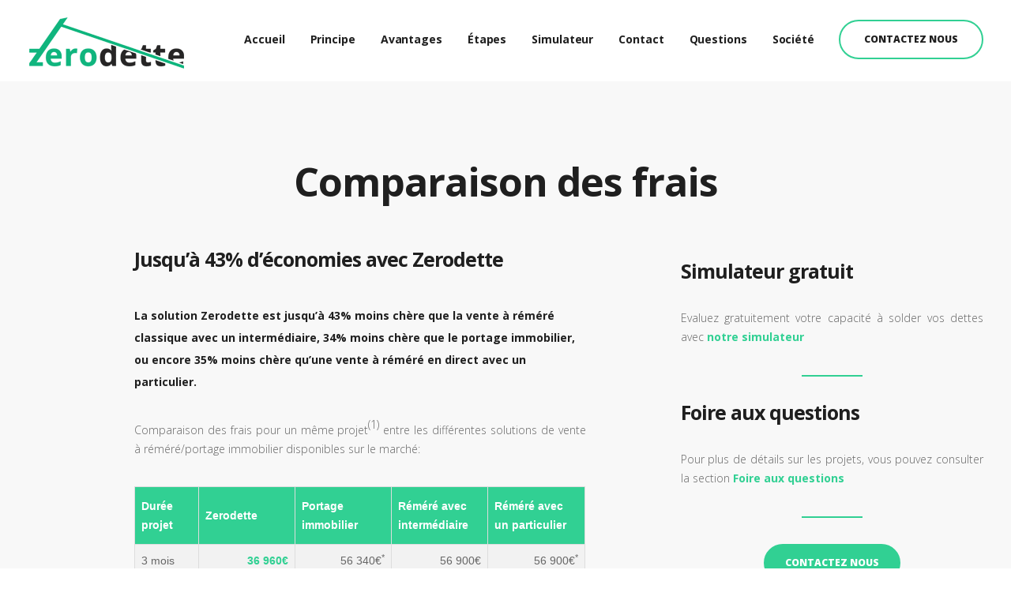

--- FILE ---
content_type: text/html; charset=UTF-8
request_url: https://zerodette.fr/comparaison-des-frais/
body_size: 10048
content:
<!DOCTYPE html><html dir="ltr" lang="fr-FR"><head><meta charset="UTF-8"><meta name="viewport" content="width=device-width, initial-scale=1.0, maximum-scale=1.0, user-scalable=no" /><link rel="stylesheet" media="print" onload="this.onload=null;this.media='all';" id="ao_optimized_gfonts" href="https://fonts.googleapis.com/css?family=Open+Sans%3A300%2C400%2C600%2C700%2C800%2C300italic%2C400italic%2C600italic%2C700italic%2C800italic&amp;display=swap"><link rel="pingback" href="https://zerodette.fr/xmlrpc.php" /><!-- <link media="all" href="https://zerodette.fr/wp-content/cache/autoptimize/css/autoptimize_d747f7b7e885ef55bcf1a5a6123dd1ac.css" rel="stylesheet"> -->
<link rel="stylesheet" type="text/css" href="//zerodette.fr/wp-content/cache/wpfc-minified/97379hvh/a0hlg.css" media="all"/><title>Comparaison des frais | Zerodette</title><meta name="description" content="Comparatif des frais Zerodette face à la concurrence (Portage immobilier, vente à réméré avec intermédiaire, vente à réméré via un particulier)" /><meta name="robots" content="max-image-preview:large" /><link rel="canonical" href="https://zerodette.fr/comparaison-des-frais/" /><meta name="generator" content="All in One SEO (AIOSEO) 4.3.8" /><meta name="google" content="nositelinkssearchbox" /> <script type="application/ld+json" class="aioseo-schema">{"@context":"https:\/\/schema.org","@graph":[{"@type":"BreadcrumbList","@id":"https:\/\/zerodette.fr\/comparaison-des-frais\/#breadcrumblist","itemListElement":[{"@type":"ListItem","@id":"https:\/\/zerodette.fr\/#listItem","position":1,"item":{"@type":"WebPage","@id":"https:\/\/zerodette.fr\/","name":"Accueil","description":"Sortir du fichage FICP, \u00e9viter une saisie immobili\u00e8re, rembourser des dettes ou financer un projet. Simulation gratuite. Frais tr\u00e8s comp\u00e9titifs. Confidentialit\u00e9","url":"https:\/\/zerodette.fr\/"},"nextItem":"https:\/\/zerodette.fr\/comparaison-des-frais\/#listItem"},{"@type":"ListItem","@id":"https:\/\/zerodette.fr\/comparaison-des-frais\/#listItem","position":2,"item":{"@type":"WebPage","@id":"https:\/\/zerodette.fr\/comparaison-des-frais\/","name":"Comparaison des frais","description":"Comparatif des frais Zerodette face \u00e0 la concurrence (Portage immobilier, vente \u00e0 r\u00e9m\u00e9r\u00e9 avec interm\u00e9diaire, vente \u00e0 r\u00e9m\u00e9r\u00e9 via un particulier)","url":"https:\/\/zerodette.fr\/comparaison-des-frais\/"},"previousItem":"https:\/\/zerodette.fr\/#listItem"}]},{"@type":"Organization","@id":"https:\/\/zerodette.fr\/#organization","name":"Zerodette","url":"https:\/\/zerodette.fr\/","logo":{"@type":"ImageObject","url":"https:\/\/zerodette.fr\/wp-content\/uploads\/2018\/01\/logo-imagify.png","@id":"https:\/\/zerodette.fr\/#organizationLogo","width":200,"height":100,"caption":"Logo de la soci\u00e9t\u00e9 Zerodette"},"image":{"@id":"https:\/\/zerodette.fr\/#organizationLogo"}},{"@type":"WebPage","@id":"https:\/\/zerodette.fr\/comparaison-des-frais\/#webpage","url":"https:\/\/zerodette.fr\/comparaison-des-frais\/","name":"Comparaison des frais | Zerodette","description":"Comparatif des frais Zerodette face \u00e0 la concurrence (Portage immobilier, vente \u00e0 r\u00e9m\u00e9r\u00e9 avec interm\u00e9diaire, vente \u00e0 r\u00e9m\u00e9r\u00e9 via un particulier)","inLanguage":"fr-FR","isPartOf":{"@id":"https:\/\/zerodette.fr\/#website"},"breadcrumb":{"@id":"https:\/\/zerodette.fr\/comparaison-des-frais\/#breadcrumblist"},"datePublished":"2019-12-09T19:19:33+01:00","dateModified":"2019-12-09T21:55:14+01:00"},{"@type":"WebSite","@id":"https:\/\/zerodette.fr\/#website","url":"https:\/\/zerodette.fr\/","name":"Zerodette","description":"Soldez toutes vos dettes","inLanguage":"fr-FR","publisher":{"@id":"https:\/\/zerodette.fr\/#organization"}}]}</script> <script defer src="[data-uri]"></script> <script async src="https://www.google-analytics.com/analytics.js"></script> <link href='https://fonts.gstatic.com' crossorigin='anonymous' rel='preconnect' /><link rel="alternate" type="application/rss+xml" title="Zerodette &raquo; Flux" href="https://zerodette.fr/feed/" /><link rel="alternate" type="application/rss+xml" title="Zerodette &raquo; Flux des commentaires" href="https://zerodette.fr/comments/feed/" /> <script defer src="[data-uri]"></script>  <script src='//zerodette.fr/wp-content/cache/wpfc-minified/8yv533pn/9y9lh.js' type="text/javascript"></script>
<!-- <script type='text/javascript' src='https://zerodette.fr/wp-includes/js/jquery/jquery.min.js?ver=3.6.4' id='jquery-core-js'></script> --> <!-- <script defer type='text/javascript' src='https://zerodette.fr/wp-includes/js/jquery/jquery-migrate.min.js?ver=3.4.0' id='jquery-migrate-js'></script> --> <!-- <script defer type='text/javascript' src='https://zerodette.fr/wp-content/plugins/keydesign-addon/assets/js/jquery.easing.min.js?ver=6.2.2' id='kd_easing_script-js'></script> --> <!-- <script defer type='text/javascript' src='https://zerodette.fr/wp-content/plugins/keydesign-addon/assets/js/owl.carousel.min.js?ver=6.2.2' id='kd_carousel_script-js'></script> --> <!-- <script defer type='text/javascript' src='https://zerodette.fr/wp-content/plugins/keydesign-addon/assets/js/jquery.easytabs.min.js?ver=6.2.2' id='kd_easytabs_script-js'></script> --> <!-- <script defer type='text/javascript' src='https://zerodette.fr/wp-content/cache/autoptimize/js/autoptimize_single_37a0731c0e469a08da862f978c2f21e4.js?ver=6.2.2' id='kd_jquery_appear-js'></script> --> <!-- <script defer type='text/javascript' src='https://zerodette.fr/wp-content/cache/autoptimize/js/autoptimize_single_3261fb9c9ff9dffd016061035454add2.js?ver=6.2.2' id='kd_addon_script-js'></script> --> <!-- <script type='text/javascript' src='https://zerodette.fr/wp-content/cache/autoptimize/js/autoptimize_single_f846c7bfef1815dc6f91c9c392336b9e.js?ver=5.4.6.4' defer='defer' id='enable-logs-js'></script> --> <!-- <script defer type='text/javascript' src='https://zerodette.fr/wp-content/plugins/keydesign-addon/assets/js/photoswipe.min.js?ver=6.2.2' id='photoswipejs-js'></script> --> <!-- <script defer type='text/javascript' src='https://zerodette.fr/wp-content/plugins/keydesign-addon/assets/js/photoswipe-ui-default.min.js?ver=6.2.2' id='photoswipejs-ui-js'></script> --> <!-- <script defer type='text/javascript' src='https://zerodette.fr/wp-content/plugins/keydesign-addon/assets/js/jquery.easing.min.js?ver=6.2.2' id='jquery-easing-js'></script> --> <link rel="https://api.w.org/" href="https://zerodette.fr/wp-json/" /><link rel="alternate" type="application/json" href="https://zerodette.fr/wp-json/wp/v2/pages/5112" /><link rel="EditURI" type="application/rsd+xml" title="RSD" href="https://zerodette.fr/xmlrpc.php?rsd" /><link rel="wlwmanifest" type="application/wlwmanifest+xml" href="https://zerodette.fr/wp-includes/wlwmanifest.xml" /><meta name="generator" content="WordPress 6.2.2" /><link rel='shortlink' href='https://zerodette.fr/?p=5112' /><link rel="alternate" type="application/json+oembed" href="https://zerodette.fr/wp-json/oembed/1.0/embed?url=https%3A%2F%2Fzerodette.fr%2Fcomparaison-des-frais%2F" /><link rel="alternate" type="text/xml+oembed" href="https://zerodette.fr/wp-json/oembed/1.0/embed?url=https%3A%2F%2Fzerodette.fr%2Fcomparaison-des-frais%2F&#038;format=xml" /> <script defer src="[data-uri]"></script> <script defer src="[data-uri]"></script> <script defer src="[data-uri]"></script> <script defer type="text/javascript" src="https://maps.googleapis.com/maps/api/js?key=AIzaSyA2NoF1Tzxmmx9Ifp-rweWRo0XcffaJf70&libraries=places"></script> <script defer src="[data-uri]"></script><meta name="generator" content="Powered by WPBakery Page Builder - drag and drop page builder for WordPress."/> <!--[if lte IE 9]><link rel="stylesheet" type="text/css" href="https://zerodette.fr/wp-content/plugins/js_composer/assets/css/vc_lte_ie9.min.css" media="screen"><![endif]--><meta name="generator" content="Powered by Slider Revolution 5.4.6.4 - responsive, Mobile-Friendly Slider Plugin for WordPress with comfortable drag and drop interface." /><link rel="icon" href="https://zerodette.fr/wp-content/uploads/2018/01/cropped-ZERODETTE-PICTO-800x800-32x32.png" sizes="32x32" /><link rel="icon" href="https://zerodette.fr/wp-content/uploads/2018/01/cropped-ZERODETTE-PICTO-800x800-192x192.png" sizes="192x192" /><link rel="apple-touch-icon" href="https://zerodette.fr/wp-content/uploads/2018/01/cropped-ZERODETTE-PICTO-800x800-180x180.png" /><meta name="msapplication-TileImage" content="https://zerodette.fr/wp-content/uploads/2018/01/cropped-ZERODETTE-PICTO-800x800-270x270.png" /> <script defer src="[data-uri]"></script> <noscript><style type="text/css">.wpb_animate_when_almost_visible { opacity: 1; }</style></noscript></head><body class="page-template-default page page-id-5112 wpb-js-composer js-comp-ver-5.4.5 vc_responsive"><div id="preloader"><div class="spinner"></div></div><nav class="navbar navbar-default navbar-fixed-top  " ><div class="container"><div id="logo"> <a class="logo" href="https://zerodette.fr"> <img class="fixed-logo" src="//zerodette.fr/wp-content/uploads/2018/01/logo-imagify.png" width="200px" alt="Zerodette" /> <img class="nav-logo" src="//zerodette.fr/wp-content/uploads/2018/01/logo-imagify.png" width="200px" alt="Zerodette" /> </a></div><div class="navbar-header page-scroll"> <button type="button" class="navbar-toggle" data-toggle="collapse" data-target="#main-menu"> <span class="icon-bar"></span> <span class="icon-bar"></span> <span class="icon-bar"></span> </button><div class="mobile-cart"></div></div><div id="main-menu" class="collapse navbar-collapse  navbar-right"><ul id="menu-main-menu" class="nav navbar-nav"><li id="menu-item-2609" class="menu-item menu-item-type-post_type menu-item-object-page menu-item-home menu-item-2609"><a title="Accueil" href="https://zerodette.fr/">Accueil</a></li><li id="menu-item-2603" class="menu-item menu-item-type-post_type menu-item-object-page menu-item-2603 one-page-link"><a title="Principe" href="https://zerodette.fr/home/intro/">Principe</a></li><li id="menu-item-3080" class="menu-item menu-item-type-post_type menu-item-object-page menu-item-3080 one-page-link"><a title="Avantages" href="https://zerodette.fr/home/avantages/">Avantages</a></li><li id="menu-item-2637" class="menu-item menu-item-type-post_type menu-item-object-page menu-item-2637 one-page-link"><a title="Étapes" href="https://zerodette.fr/home/les-etapes-en-bref/">Étapes</a></li><li id="menu-item-2590" class="menu-item menu-item-type-post_type menu-item-object-page menu-item-2590 one-page-link"><a title="Simulateur" href="https://zerodette.fr/home/calculs/">Simulateur</a></li><li id="menu-item-3005" class="menu-item menu-item-type-post_type menu-item-object-page menu-item-3005 one-page-link"><a title="Contact" href="https://zerodette.fr/home/contact/">Contact</a></li><li id="menu-item-2673" class="menu-item menu-item-type-post_type menu-item-object-page menu-item-2673"><a title="Questions" href="https://zerodette.fr/faq/">Questions</a></li><li id="menu-item-2981" class="menu-item menu-item-type-post_type menu-item-object-page menu-item-2981"><a title="Société" href="https://zerodette.fr/la-societe/">Société</a></li></ul> <a class="modal-menu-item menu-item scroll-section" href="https://zerodette.fr#contact">Contactez nous</a></div></div></nav><div id="wrapper" class="" ><section id="single-page" class="section comparaison-des-frais" style="
"><div class="row single-page-heading "><div class="header-overlay parallax-overlay" style="background-image:url('')"></div><div class="container "><h1 class="section-heading" style=" color:;">Comparaison des frais</h1></div></div><div class="container "><div class="row single-page-content"><section class="vc_section"><div class="vc_row wpb_row vc_row-fluid"><div class="wpb_column vc_column_container vc_col-sm-8"><div class="vc_column-inner vc_custom_1510182279269"><div class="wpb_wrapper"><div class="vc_row wpb_row vc_inner vc_row-fluid"><div class="wpb_column vc_column_container vc_col-sm-2"><div class="vc_column-inner "><div class="wpb_wrapper"></div></div></div><div class="wpb_column vc_column_container vc_col-sm-10"><div class="vc_column-inner "><div class="wpb_wrapper"><div class="wpb_text_column wpb_content_element " ><div class="wpb_wrapper"><h2>Jusqu&rsquo;à 43% d&rsquo;économies avec Zerodette</h2></div></div><div class="wpb_text_column wpb_content_element " ><div class="wpb_wrapper"><h4>La solution Zerodette est jusqu&rsquo;à 43% moins chère que la vente à réméré classique avec un intermédiaire, 34% moins chère que le portage immobilier, ou encore 35% moins chère qu&rsquo;une vente à réméré en direct avec un particulier.</h4></div></div><div class="wpb_text_column wpb_content_element " ><div class="wpb_wrapper"><p>Comparaison des frais pour un même projet<sup>(1)</sup> entre les différentes solutions de vente à réméré/portage immobilier disponibles sur le marché:</p></div></div><div class="wpb_raw_code wpb_content_element wpb_raw_html" ><div class="wpb_wrapper"><table id="myTable" border="1"><tbody><tr><th align="left" style="width: 80px;">Durée projet</th><th align="right" style="width: 120px;">Zerodette</th><th align="right" style="width: 120px;">Portage immobilier</th><th align="right" style="width: 120px;">Réméré avec intermédiaire</th><th align="right" style="width: 120px;">Réméré avec un particulier</th></tr><tr><td align="left">3 mois</td><td align="right"><font color="#31d093"><strong>36 960€</strong></font></td><td align="right">56 340€<sup>*</sup></td><td align="right">56 900€</td><td align="right">56 900€<sup>*</sup></td></tr><tr><td align="left">6 mois</td><td align="right"><font color="#31d093"><strong>41 020€</strong></font></td><td align="right">56 340€<sup>*</sup></td><td align="right">62 650€</td><td align="right">56 900€<sup>*</sup></td></tr><tr><td align="left">9 mois</td><td align="right"><font color="#31d093"><strong>45 090€</strong></font></td><td align="right">56 340€<sup>*</sup></td><td align="right">71 280€</td><td align="right">56 900€<sup>*</sup></td></tr><tr><td align="left">12 mois</td><td align="right"><font color="#31d093"><strong>49 150€</strong></font></td><td align="right">56 340€<sup>*</sup></td><td align="right">79 910€</td><td align="right">56 900€<sup>*</sup></td></tr><tr><td align="left">18 mois</td><td align="right"><font color="#31d093"><strong>57 280€</strong></font></td><td align="right">64 710€</td><td align="right">97 160€</td><td align="right">73 590€</td></tr><tr><td align="left">24 mois</td><td align="right"><font color="#31d093"><strong>65 410€</strong></font></td><td align="right">73 080€</td><td align="right">114 420€</td><td align="right">90 280€</td></tr></tbody></table></div></div><div class="wpb_text_column wpb_content_element " ><div class="wpb_wrapper"><p><sup>*</sup>Portage immobilier et vente à réméré avec un particulier imposent une durée de projet minimum de 12 mois. Si le projet se termine avant les 12 mois, l&rsquo;ensemble des frais sur 12 mois sont à régler.</p></div></div><div class="wpb_text_column wpb_content_element " ><div class="wpb_wrapper"><p><sup>(1)</sup>Hypothèses du projet: Logement estimé à 400 000€, avec besoin de 220 000€ pour solder prêts immobilier, consommation et trésorerie. Frais totaux incluent 1.0% de frais de notaire et 150€ de timbres fiscaux pour rachat du bien en fin de projet. Frais constatés auprès des différentes solutions disponibles sur le marché.</p></div></div></div></div></div></div></div></div></div><div class="wpb_column vc_column_container vc_col-sm-4"><div class="vc_column-inner "><div class="wpb_wrapper"><div class="wpb_text_column wpb_content_element " ><div class="wpb_wrapper"><h3>Simulateur gratuit</h3></div></div><div class="wpb_text_column wpb_content_element " ><div class="wpb_wrapper"><p>Evaluez gratuitement votre capacité à solder vos dettes avec <strong><a href="https://zerodette.fr/home#calculs">notre simulateur</a></strong></p></div></div><div class="vc_separator wpb_content_element vc_separator_align_center vc_sep_width_20 vc_sep_border_width_2 vc_sep_pos_align_center vc_separator_no_text" ><span class="vc_sep_holder vc_sep_holder_l"><span  style="border-color:#31d093;" class="vc_sep_line"></span></span><span class="vc_sep_holder vc_sep_holder_r"><span  style="border-color:#31d093;" class="vc_sep_line"></span></span></div><div class="wpb_text_column wpb_content_element " ><div class="wpb_wrapper"><h3>Foire aux questions</h3></div></div><div class="wpb_text_column wpb_content_element " ><div class="wpb_wrapper"><p>Pour plus de détails sur les projets, vous pouvez consulter la section <strong><a href="https://zerodette.fr/faq/">Foire aux questions</a></strong></p></div></div><div class="vc_separator wpb_content_element vc_separator_align_center vc_sep_width_20 vc_sep_border_width_2 vc_sep_pos_align_center vc_separator_no_text" ><span class="vc_sep_holder vc_sep_holder_l"><span  style="border-color:#31d093;" class="vc_sep_line"></span></span><span class="vc_sep_holder vc_sep_holder_r"><span  style="border-color:#31d093;" class="vc_sep_line"></span></span></div><a style="width:px" href="https://zerodette.fr/home/contact/"  target="_self"  title="" class="tt_button   button-center  " ><span class="prim_text">Contactez nous</span></a></div></div></div></div></section><div class="vc_row wpb_row vc_row-fluid"><div class="wpb_column vc_column_container vc_col-sm-12"><div class="vc_column-inner "><div class="wpb_wrapper"></div></div></div></div></div></div></section></div><footer id="footer" class="classic"><div class="upper-footer"><div class="container"><div class="container"><div class="row"><div class="col-xs-12 col-sm-12 col-md-4 col-lg-4 first-widget-area"><div class="footer_widget"><h5 class="widget-title"><span>Zerodette</span></h5><div class="textwidget"></div></div><div class="widget_text footer_widget"><div class="textwidget custom-html-widget"><div class="textwidget"> <address> <span class="footer-link-row"><i class="fa fa-wpforms"></i><a href="https://zerodette.fr/#contact">Contactez-nous</a></span> <span class="footer-email-row"><i class="fa fa-envelope"></i><strong>Email:</strong> <a href="mailto:contact@zerodette.fr">contact@zerodette.fr</a></span> <span class="footer-link-row"><i class="fa fa-globe"></i><strong>Web:</strong> <a href="https://www.zerodette.fr" target="_blank" rel="noopener">zerodette.fr</a></span> <span class="footer-link-row"><i class="fa fa-twitter"></i><strong>Twitter:</strong> <a href="https://twitter.com/zerodette_fr">@Zerodette_fr</a></span> <span class="footer-link-row"><i class="fa fa-facebook"></i><strong>Facebook:</strong> <a href="https://facebook.com/zerodette.fr/">@Zerodette.fr</a></span> </address></div></div></div><div class="footer_widget"><div class="socials-widget"></div></div></div><div class="col-xs-12 col-sm-12 col-md-4 col-lg-4 second-widget-area"><div class="footer_widget"><h5 class="widget-title"><span>Plan du site</span></h5><div class="textwidget"><p><a href="https://zerodette.fr/">Accueil</a><br /> <a href="https://zerodette.fr/#intro">Principe</a><br /> <a href="https://zerodette.fr/#avantages">Avantages</a><br /> <a href="https://zerodette.fr/#les-etapes-en-bref">Etapes</a><br /> <a href="https://zerodette.fr/#calculs">Simulateur</a><br /> <a href="https://zerodette.fr/#contact">Contact</a><br /> <a href="https://zerodette.fr/faq">Questions</a><br /> <a href="https://zerodette.fr/la-societe">Société</a></p></div></div></div><div class="col-xs-12 col-sm-12 col-md-4 col-lg-4 third-widget-area"><div class="footer_widget"><h5 class="widget-title"><span>Liens supplémentaires</span></h5><div class="textwidget"><p><a href="https://zerodette.fr/comparaison-des-frais/">Comparaison des frais</a><br /> <a href="https://zerodette.fr/vente-avec-faculte-de-rachat/">Vente avec faculté de rachat</a><br /> <a href="https://zerodette.fr/exemples-concrets/">Exemples concrets</a><br /> <a href="https://zerodette.fr/exemple-de-vente-a-remere/">Exemple de vente à réméré</a><br /> <a href="https://zerodette.fr/defichage-banque-de-france/">Défichage Banque de France</a><br /> <a href="https://zerodette.fr/eviter-la-saisie-immobiliere/">Eviter la saisie immobilière</a><br /> <a href="https://zerodette.fr/financement-de-projet/">Financement de projet</a></p><p>&nbsp;</p></div></div></div></div></div></div></div><div class="lower-footer"><div class="container"><div class="pull-left"> <span> © Zerodette 2023</span></div><div class="pull-right"><ul id="menu-footer-menu" class="nav navbar-footer"><li id="menu-item-2689" class="menu-item menu-item-type-post_type menu-item-object-page menu-item-2689"><a href="https://zerodette.fr/mentions-legales/">Mentions Légales</a></li></ul></div></div></div></footer><div class="back-to-top"> <i class="fa fa-angle-up"></i></div><div class="pswp" tabindex="-1" role="dialog" aria-hidden="true"><div class="pswp__bg"></div><div class="pswp__scroll-wrap"><div class="pswp__container"><div class="pswp__item"></div><div class="pswp__item"></div><div class="pswp__item"></div></div><div class="pswp__ui pswp__ui--hidden"><div class="pswp__top-bar"><div class="pswp__counter"></div> <button class="pswp__button pswp__button--close" title="Close (Esc)"></button> <button class="pswp__button pswp__button--fs" title="Toggle fullscreen"></button> <button class="pswp__button pswp__button--zoom" title="Zoom in/out"></button><div class="pswp__preloader"><div class="pswp__preloader__icn"><div class="pswp__preloader__cut"><div class="pswp__preloader__donut"></div></div></div></div></div> <button class="pswp__button pswp__button--arrow--left" title="Previous (arrow left)"> </button> <button class="pswp__button pswp__button--arrow--right" title="Next (arrow right)"> </button><div class="pswp__caption"><div class="pswp__caption__center"></div></div></div></div></div><!-- <link rel='stylesheet' id='so-css-intact-css' href='https://zerodette.fr/wp-content/cache/autoptimize/css/autoptimize_single_e6b4b69d4baa7887d2ee5d42fec4b35f.css?ver=1575381693' type='text/css' media='all' /> -->
<link rel="stylesheet" type="text/css" href="//zerodette.fr/wp-content/cache/wpfc-minified/95k59uml/9y9lg.css" media="all"/> <script defer type='text/javascript' src='https://zerodette.fr/wp-content/cache/autoptimize/js/autoptimize_single_7be65ac27024c7b5686f9d7c49690799.js?ver=5.7.7' id='swv-js'></script> <script defer id="contact-form-7-js-extra" src="[data-uri]"></script> <script defer type='text/javascript' src='https://zerodette.fr/wp-content/cache/autoptimize/js/autoptimize_single_5bc2b1fa970f9cecb3c30c0c92c98271.js?ver=5.7.7' id='contact-form-7-js'></script> <script type='text/javascript' src='https://zerodette.fr/wp-content/plugins/revslider/public/assets/js/jquery.themepunch.tools.min.js?ver=5.4.6.4' defer='defer' id='tp-tools-js'></script> <script type='text/javascript' src='https://zerodette.fr/wp-content/plugins/revslider/public/assets/js/jquery.themepunch.revolution.min.js?ver=5.4.6.4' defer='defer' id='revmin-js'></script> <script defer type='text/javascript' src='https://zerodette.fr/wp-content/themes/intact/core/assets/js/bootstrap.min.js?ver=6.2.2' id='bootstrapjs-js'></script> <script defer type='text/javascript' src='https://zerodette.fr/wp-content/cache/autoptimize/js/autoptimize_single_d660106336ac2bdcafca398f8ba14351.js?ver=6.2.2' id='keydesign-smooth-scroll-js'></script> <script defer type='text/javascript' src='https://zerodette.fr/wp-content/cache/autoptimize/js/autoptimize_single_7c7e571b2d4671f3d897897614adc088.js?ver=6.2.2' id='keydesign-scripts-js'></script> <script defer type='text/javascript' src='https://www.google.com/recaptcha/api.js?render=6LfhfcQUAAAAAHTxfm6i0EqB90y8MBBCIudfoNx4&#038;ver=3.0' id='google-recaptcha-js'></script> <script type='text/javascript' src='https://zerodette.fr/wp-includes/js/dist/vendor/wp-polyfill-inert.min.js?ver=3.1.2' id='wp-polyfill-inert-js'></script> <script type='text/javascript' src='https://zerodette.fr/wp-includes/js/dist/vendor/regenerator-runtime.min.js?ver=0.13.11' id='regenerator-runtime-js'></script> <script type='text/javascript' src='https://zerodette.fr/wp-includes/js/dist/vendor/wp-polyfill.min.js?ver=3.15.0' id='wp-polyfill-js'></script> <script defer id="wpcf7-recaptcha-js-extra" src="[data-uri]"></script> <script defer type='text/javascript' src='https://zerodette.fr/wp-content/cache/autoptimize/js/autoptimize_single_6a0e8318d42803736d2fafcc12238026.js?ver=5.7.7' id='wpcf7-recaptcha-js'></script> <script defer type='text/javascript' src='https://zerodette.fr/wp-content/plugins/js_composer/assets/js/dist/js_composer_front.min.js?ver=5.4.5' id='wpb_composer_front_js-js'></script> <script defer src="[data-uri]"></script> </body></html><!-- WP Fastest Cache file was created in 0.55940389633179 seconds, on 31-05-23 18:06:24 -->

--- FILE ---
content_type: text/html; charset=utf-8
request_url: https://www.google.com/recaptcha/api2/anchor?ar=1&k=6LfhfcQUAAAAAHTxfm6i0EqB90y8MBBCIudfoNx4&co=aHR0cHM6Ly96ZXJvZGV0dGUuZnI6NDQz&hl=en&v=PoyoqOPhxBO7pBk68S4YbpHZ&size=invisible&anchor-ms=20000&execute-ms=30000&cb=odiiu5d7ga9r
body_size: 48609
content:
<!DOCTYPE HTML><html dir="ltr" lang="en"><head><meta http-equiv="Content-Type" content="text/html; charset=UTF-8">
<meta http-equiv="X-UA-Compatible" content="IE=edge">
<title>reCAPTCHA</title>
<style type="text/css">
/* cyrillic-ext */
@font-face {
  font-family: 'Roboto';
  font-style: normal;
  font-weight: 400;
  font-stretch: 100%;
  src: url(//fonts.gstatic.com/s/roboto/v48/KFO7CnqEu92Fr1ME7kSn66aGLdTylUAMa3GUBHMdazTgWw.woff2) format('woff2');
  unicode-range: U+0460-052F, U+1C80-1C8A, U+20B4, U+2DE0-2DFF, U+A640-A69F, U+FE2E-FE2F;
}
/* cyrillic */
@font-face {
  font-family: 'Roboto';
  font-style: normal;
  font-weight: 400;
  font-stretch: 100%;
  src: url(//fonts.gstatic.com/s/roboto/v48/KFO7CnqEu92Fr1ME7kSn66aGLdTylUAMa3iUBHMdazTgWw.woff2) format('woff2');
  unicode-range: U+0301, U+0400-045F, U+0490-0491, U+04B0-04B1, U+2116;
}
/* greek-ext */
@font-face {
  font-family: 'Roboto';
  font-style: normal;
  font-weight: 400;
  font-stretch: 100%;
  src: url(//fonts.gstatic.com/s/roboto/v48/KFO7CnqEu92Fr1ME7kSn66aGLdTylUAMa3CUBHMdazTgWw.woff2) format('woff2');
  unicode-range: U+1F00-1FFF;
}
/* greek */
@font-face {
  font-family: 'Roboto';
  font-style: normal;
  font-weight: 400;
  font-stretch: 100%;
  src: url(//fonts.gstatic.com/s/roboto/v48/KFO7CnqEu92Fr1ME7kSn66aGLdTylUAMa3-UBHMdazTgWw.woff2) format('woff2');
  unicode-range: U+0370-0377, U+037A-037F, U+0384-038A, U+038C, U+038E-03A1, U+03A3-03FF;
}
/* math */
@font-face {
  font-family: 'Roboto';
  font-style: normal;
  font-weight: 400;
  font-stretch: 100%;
  src: url(//fonts.gstatic.com/s/roboto/v48/KFO7CnqEu92Fr1ME7kSn66aGLdTylUAMawCUBHMdazTgWw.woff2) format('woff2');
  unicode-range: U+0302-0303, U+0305, U+0307-0308, U+0310, U+0312, U+0315, U+031A, U+0326-0327, U+032C, U+032F-0330, U+0332-0333, U+0338, U+033A, U+0346, U+034D, U+0391-03A1, U+03A3-03A9, U+03B1-03C9, U+03D1, U+03D5-03D6, U+03F0-03F1, U+03F4-03F5, U+2016-2017, U+2034-2038, U+203C, U+2040, U+2043, U+2047, U+2050, U+2057, U+205F, U+2070-2071, U+2074-208E, U+2090-209C, U+20D0-20DC, U+20E1, U+20E5-20EF, U+2100-2112, U+2114-2115, U+2117-2121, U+2123-214F, U+2190, U+2192, U+2194-21AE, U+21B0-21E5, U+21F1-21F2, U+21F4-2211, U+2213-2214, U+2216-22FF, U+2308-230B, U+2310, U+2319, U+231C-2321, U+2336-237A, U+237C, U+2395, U+239B-23B7, U+23D0, U+23DC-23E1, U+2474-2475, U+25AF, U+25B3, U+25B7, U+25BD, U+25C1, U+25CA, U+25CC, U+25FB, U+266D-266F, U+27C0-27FF, U+2900-2AFF, U+2B0E-2B11, U+2B30-2B4C, U+2BFE, U+3030, U+FF5B, U+FF5D, U+1D400-1D7FF, U+1EE00-1EEFF;
}
/* symbols */
@font-face {
  font-family: 'Roboto';
  font-style: normal;
  font-weight: 400;
  font-stretch: 100%;
  src: url(//fonts.gstatic.com/s/roboto/v48/KFO7CnqEu92Fr1ME7kSn66aGLdTylUAMaxKUBHMdazTgWw.woff2) format('woff2');
  unicode-range: U+0001-000C, U+000E-001F, U+007F-009F, U+20DD-20E0, U+20E2-20E4, U+2150-218F, U+2190, U+2192, U+2194-2199, U+21AF, U+21E6-21F0, U+21F3, U+2218-2219, U+2299, U+22C4-22C6, U+2300-243F, U+2440-244A, U+2460-24FF, U+25A0-27BF, U+2800-28FF, U+2921-2922, U+2981, U+29BF, U+29EB, U+2B00-2BFF, U+4DC0-4DFF, U+FFF9-FFFB, U+10140-1018E, U+10190-1019C, U+101A0, U+101D0-101FD, U+102E0-102FB, U+10E60-10E7E, U+1D2C0-1D2D3, U+1D2E0-1D37F, U+1F000-1F0FF, U+1F100-1F1AD, U+1F1E6-1F1FF, U+1F30D-1F30F, U+1F315, U+1F31C, U+1F31E, U+1F320-1F32C, U+1F336, U+1F378, U+1F37D, U+1F382, U+1F393-1F39F, U+1F3A7-1F3A8, U+1F3AC-1F3AF, U+1F3C2, U+1F3C4-1F3C6, U+1F3CA-1F3CE, U+1F3D4-1F3E0, U+1F3ED, U+1F3F1-1F3F3, U+1F3F5-1F3F7, U+1F408, U+1F415, U+1F41F, U+1F426, U+1F43F, U+1F441-1F442, U+1F444, U+1F446-1F449, U+1F44C-1F44E, U+1F453, U+1F46A, U+1F47D, U+1F4A3, U+1F4B0, U+1F4B3, U+1F4B9, U+1F4BB, U+1F4BF, U+1F4C8-1F4CB, U+1F4D6, U+1F4DA, U+1F4DF, U+1F4E3-1F4E6, U+1F4EA-1F4ED, U+1F4F7, U+1F4F9-1F4FB, U+1F4FD-1F4FE, U+1F503, U+1F507-1F50B, U+1F50D, U+1F512-1F513, U+1F53E-1F54A, U+1F54F-1F5FA, U+1F610, U+1F650-1F67F, U+1F687, U+1F68D, U+1F691, U+1F694, U+1F698, U+1F6AD, U+1F6B2, U+1F6B9-1F6BA, U+1F6BC, U+1F6C6-1F6CF, U+1F6D3-1F6D7, U+1F6E0-1F6EA, U+1F6F0-1F6F3, U+1F6F7-1F6FC, U+1F700-1F7FF, U+1F800-1F80B, U+1F810-1F847, U+1F850-1F859, U+1F860-1F887, U+1F890-1F8AD, U+1F8B0-1F8BB, U+1F8C0-1F8C1, U+1F900-1F90B, U+1F93B, U+1F946, U+1F984, U+1F996, U+1F9E9, U+1FA00-1FA6F, U+1FA70-1FA7C, U+1FA80-1FA89, U+1FA8F-1FAC6, U+1FACE-1FADC, U+1FADF-1FAE9, U+1FAF0-1FAF8, U+1FB00-1FBFF;
}
/* vietnamese */
@font-face {
  font-family: 'Roboto';
  font-style: normal;
  font-weight: 400;
  font-stretch: 100%;
  src: url(//fonts.gstatic.com/s/roboto/v48/KFO7CnqEu92Fr1ME7kSn66aGLdTylUAMa3OUBHMdazTgWw.woff2) format('woff2');
  unicode-range: U+0102-0103, U+0110-0111, U+0128-0129, U+0168-0169, U+01A0-01A1, U+01AF-01B0, U+0300-0301, U+0303-0304, U+0308-0309, U+0323, U+0329, U+1EA0-1EF9, U+20AB;
}
/* latin-ext */
@font-face {
  font-family: 'Roboto';
  font-style: normal;
  font-weight: 400;
  font-stretch: 100%;
  src: url(//fonts.gstatic.com/s/roboto/v48/KFO7CnqEu92Fr1ME7kSn66aGLdTylUAMa3KUBHMdazTgWw.woff2) format('woff2');
  unicode-range: U+0100-02BA, U+02BD-02C5, U+02C7-02CC, U+02CE-02D7, U+02DD-02FF, U+0304, U+0308, U+0329, U+1D00-1DBF, U+1E00-1E9F, U+1EF2-1EFF, U+2020, U+20A0-20AB, U+20AD-20C0, U+2113, U+2C60-2C7F, U+A720-A7FF;
}
/* latin */
@font-face {
  font-family: 'Roboto';
  font-style: normal;
  font-weight: 400;
  font-stretch: 100%;
  src: url(//fonts.gstatic.com/s/roboto/v48/KFO7CnqEu92Fr1ME7kSn66aGLdTylUAMa3yUBHMdazQ.woff2) format('woff2');
  unicode-range: U+0000-00FF, U+0131, U+0152-0153, U+02BB-02BC, U+02C6, U+02DA, U+02DC, U+0304, U+0308, U+0329, U+2000-206F, U+20AC, U+2122, U+2191, U+2193, U+2212, U+2215, U+FEFF, U+FFFD;
}
/* cyrillic-ext */
@font-face {
  font-family: 'Roboto';
  font-style: normal;
  font-weight: 500;
  font-stretch: 100%;
  src: url(//fonts.gstatic.com/s/roboto/v48/KFO7CnqEu92Fr1ME7kSn66aGLdTylUAMa3GUBHMdazTgWw.woff2) format('woff2');
  unicode-range: U+0460-052F, U+1C80-1C8A, U+20B4, U+2DE0-2DFF, U+A640-A69F, U+FE2E-FE2F;
}
/* cyrillic */
@font-face {
  font-family: 'Roboto';
  font-style: normal;
  font-weight: 500;
  font-stretch: 100%;
  src: url(//fonts.gstatic.com/s/roboto/v48/KFO7CnqEu92Fr1ME7kSn66aGLdTylUAMa3iUBHMdazTgWw.woff2) format('woff2');
  unicode-range: U+0301, U+0400-045F, U+0490-0491, U+04B0-04B1, U+2116;
}
/* greek-ext */
@font-face {
  font-family: 'Roboto';
  font-style: normal;
  font-weight: 500;
  font-stretch: 100%;
  src: url(//fonts.gstatic.com/s/roboto/v48/KFO7CnqEu92Fr1ME7kSn66aGLdTylUAMa3CUBHMdazTgWw.woff2) format('woff2');
  unicode-range: U+1F00-1FFF;
}
/* greek */
@font-face {
  font-family: 'Roboto';
  font-style: normal;
  font-weight: 500;
  font-stretch: 100%;
  src: url(//fonts.gstatic.com/s/roboto/v48/KFO7CnqEu92Fr1ME7kSn66aGLdTylUAMa3-UBHMdazTgWw.woff2) format('woff2');
  unicode-range: U+0370-0377, U+037A-037F, U+0384-038A, U+038C, U+038E-03A1, U+03A3-03FF;
}
/* math */
@font-face {
  font-family: 'Roboto';
  font-style: normal;
  font-weight: 500;
  font-stretch: 100%;
  src: url(//fonts.gstatic.com/s/roboto/v48/KFO7CnqEu92Fr1ME7kSn66aGLdTylUAMawCUBHMdazTgWw.woff2) format('woff2');
  unicode-range: U+0302-0303, U+0305, U+0307-0308, U+0310, U+0312, U+0315, U+031A, U+0326-0327, U+032C, U+032F-0330, U+0332-0333, U+0338, U+033A, U+0346, U+034D, U+0391-03A1, U+03A3-03A9, U+03B1-03C9, U+03D1, U+03D5-03D6, U+03F0-03F1, U+03F4-03F5, U+2016-2017, U+2034-2038, U+203C, U+2040, U+2043, U+2047, U+2050, U+2057, U+205F, U+2070-2071, U+2074-208E, U+2090-209C, U+20D0-20DC, U+20E1, U+20E5-20EF, U+2100-2112, U+2114-2115, U+2117-2121, U+2123-214F, U+2190, U+2192, U+2194-21AE, U+21B0-21E5, U+21F1-21F2, U+21F4-2211, U+2213-2214, U+2216-22FF, U+2308-230B, U+2310, U+2319, U+231C-2321, U+2336-237A, U+237C, U+2395, U+239B-23B7, U+23D0, U+23DC-23E1, U+2474-2475, U+25AF, U+25B3, U+25B7, U+25BD, U+25C1, U+25CA, U+25CC, U+25FB, U+266D-266F, U+27C0-27FF, U+2900-2AFF, U+2B0E-2B11, U+2B30-2B4C, U+2BFE, U+3030, U+FF5B, U+FF5D, U+1D400-1D7FF, U+1EE00-1EEFF;
}
/* symbols */
@font-face {
  font-family: 'Roboto';
  font-style: normal;
  font-weight: 500;
  font-stretch: 100%;
  src: url(//fonts.gstatic.com/s/roboto/v48/KFO7CnqEu92Fr1ME7kSn66aGLdTylUAMaxKUBHMdazTgWw.woff2) format('woff2');
  unicode-range: U+0001-000C, U+000E-001F, U+007F-009F, U+20DD-20E0, U+20E2-20E4, U+2150-218F, U+2190, U+2192, U+2194-2199, U+21AF, U+21E6-21F0, U+21F3, U+2218-2219, U+2299, U+22C4-22C6, U+2300-243F, U+2440-244A, U+2460-24FF, U+25A0-27BF, U+2800-28FF, U+2921-2922, U+2981, U+29BF, U+29EB, U+2B00-2BFF, U+4DC0-4DFF, U+FFF9-FFFB, U+10140-1018E, U+10190-1019C, U+101A0, U+101D0-101FD, U+102E0-102FB, U+10E60-10E7E, U+1D2C0-1D2D3, U+1D2E0-1D37F, U+1F000-1F0FF, U+1F100-1F1AD, U+1F1E6-1F1FF, U+1F30D-1F30F, U+1F315, U+1F31C, U+1F31E, U+1F320-1F32C, U+1F336, U+1F378, U+1F37D, U+1F382, U+1F393-1F39F, U+1F3A7-1F3A8, U+1F3AC-1F3AF, U+1F3C2, U+1F3C4-1F3C6, U+1F3CA-1F3CE, U+1F3D4-1F3E0, U+1F3ED, U+1F3F1-1F3F3, U+1F3F5-1F3F7, U+1F408, U+1F415, U+1F41F, U+1F426, U+1F43F, U+1F441-1F442, U+1F444, U+1F446-1F449, U+1F44C-1F44E, U+1F453, U+1F46A, U+1F47D, U+1F4A3, U+1F4B0, U+1F4B3, U+1F4B9, U+1F4BB, U+1F4BF, U+1F4C8-1F4CB, U+1F4D6, U+1F4DA, U+1F4DF, U+1F4E3-1F4E6, U+1F4EA-1F4ED, U+1F4F7, U+1F4F9-1F4FB, U+1F4FD-1F4FE, U+1F503, U+1F507-1F50B, U+1F50D, U+1F512-1F513, U+1F53E-1F54A, U+1F54F-1F5FA, U+1F610, U+1F650-1F67F, U+1F687, U+1F68D, U+1F691, U+1F694, U+1F698, U+1F6AD, U+1F6B2, U+1F6B9-1F6BA, U+1F6BC, U+1F6C6-1F6CF, U+1F6D3-1F6D7, U+1F6E0-1F6EA, U+1F6F0-1F6F3, U+1F6F7-1F6FC, U+1F700-1F7FF, U+1F800-1F80B, U+1F810-1F847, U+1F850-1F859, U+1F860-1F887, U+1F890-1F8AD, U+1F8B0-1F8BB, U+1F8C0-1F8C1, U+1F900-1F90B, U+1F93B, U+1F946, U+1F984, U+1F996, U+1F9E9, U+1FA00-1FA6F, U+1FA70-1FA7C, U+1FA80-1FA89, U+1FA8F-1FAC6, U+1FACE-1FADC, U+1FADF-1FAE9, U+1FAF0-1FAF8, U+1FB00-1FBFF;
}
/* vietnamese */
@font-face {
  font-family: 'Roboto';
  font-style: normal;
  font-weight: 500;
  font-stretch: 100%;
  src: url(//fonts.gstatic.com/s/roboto/v48/KFO7CnqEu92Fr1ME7kSn66aGLdTylUAMa3OUBHMdazTgWw.woff2) format('woff2');
  unicode-range: U+0102-0103, U+0110-0111, U+0128-0129, U+0168-0169, U+01A0-01A1, U+01AF-01B0, U+0300-0301, U+0303-0304, U+0308-0309, U+0323, U+0329, U+1EA0-1EF9, U+20AB;
}
/* latin-ext */
@font-face {
  font-family: 'Roboto';
  font-style: normal;
  font-weight: 500;
  font-stretch: 100%;
  src: url(//fonts.gstatic.com/s/roboto/v48/KFO7CnqEu92Fr1ME7kSn66aGLdTylUAMa3KUBHMdazTgWw.woff2) format('woff2');
  unicode-range: U+0100-02BA, U+02BD-02C5, U+02C7-02CC, U+02CE-02D7, U+02DD-02FF, U+0304, U+0308, U+0329, U+1D00-1DBF, U+1E00-1E9F, U+1EF2-1EFF, U+2020, U+20A0-20AB, U+20AD-20C0, U+2113, U+2C60-2C7F, U+A720-A7FF;
}
/* latin */
@font-face {
  font-family: 'Roboto';
  font-style: normal;
  font-weight: 500;
  font-stretch: 100%;
  src: url(//fonts.gstatic.com/s/roboto/v48/KFO7CnqEu92Fr1ME7kSn66aGLdTylUAMa3yUBHMdazQ.woff2) format('woff2');
  unicode-range: U+0000-00FF, U+0131, U+0152-0153, U+02BB-02BC, U+02C6, U+02DA, U+02DC, U+0304, U+0308, U+0329, U+2000-206F, U+20AC, U+2122, U+2191, U+2193, U+2212, U+2215, U+FEFF, U+FFFD;
}
/* cyrillic-ext */
@font-face {
  font-family: 'Roboto';
  font-style: normal;
  font-weight: 900;
  font-stretch: 100%;
  src: url(//fonts.gstatic.com/s/roboto/v48/KFO7CnqEu92Fr1ME7kSn66aGLdTylUAMa3GUBHMdazTgWw.woff2) format('woff2');
  unicode-range: U+0460-052F, U+1C80-1C8A, U+20B4, U+2DE0-2DFF, U+A640-A69F, U+FE2E-FE2F;
}
/* cyrillic */
@font-face {
  font-family: 'Roboto';
  font-style: normal;
  font-weight: 900;
  font-stretch: 100%;
  src: url(//fonts.gstatic.com/s/roboto/v48/KFO7CnqEu92Fr1ME7kSn66aGLdTylUAMa3iUBHMdazTgWw.woff2) format('woff2');
  unicode-range: U+0301, U+0400-045F, U+0490-0491, U+04B0-04B1, U+2116;
}
/* greek-ext */
@font-face {
  font-family: 'Roboto';
  font-style: normal;
  font-weight: 900;
  font-stretch: 100%;
  src: url(//fonts.gstatic.com/s/roboto/v48/KFO7CnqEu92Fr1ME7kSn66aGLdTylUAMa3CUBHMdazTgWw.woff2) format('woff2');
  unicode-range: U+1F00-1FFF;
}
/* greek */
@font-face {
  font-family: 'Roboto';
  font-style: normal;
  font-weight: 900;
  font-stretch: 100%;
  src: url(//fonts.gstatic.com/s/roboto/v48/KFO7CnqEu92Fr1ME7kSn66aGLdTylUAMa3-UBHMdazTgWw.woff2) format('woff2');
  unicode-range: U+0370-0377, U+037A-037F, U+0384-038A, U+038C, U+038E-03A1, U+03A3-03FF;
}
/* math */
@font-face {
  font-family: 'Roboto';
  font-style: normal;
  font-weight: 900;
  font-stretch: 100%;
  src: url(//fonts.gstatic.com/s/roboto/v48/KFO7CnqEu92Fr1ME7kSn66aGLdTylUAMawCUBHMdazTgWw.woff2) format('woff2');
  unicode-range: U+0302-0303, U+0305, U+0307-0308, U+0310, U+0312, U+0315, U+031A, U+0326-0327, U+032C, U+032F-0330, U+0332-0333, U+0338, U+033A, U+0346, U+034D, U+0391-03A1, U+03A3-03A9, U+03B1-03C9, U+03D1, U+03D5-03D6, U+03F0-03F1, U+03F4-03F5, U+2016-2017, U+2034-2038, U+203C, U+2040, U+2043, U+2047, U+2050, U+2057, U+205F, U+2070-2071, U+2074-208E, U+2090-209C, U+20D0-20DC, U+20E1, U+20E5-20EF, U+2100-2112, U+2114-2115, U+2117-2121, U+2123-214F, U+2190, U+2192, U+2194-21AE, U+21B0-21E5, U+21F1-21F2, U+21F4-2211, U+2213-2214, U+2216-22FF, U+2308-230B, U+2310, U+2319, U+231C-2321, U+2336-237A, U+237C, U+2395, U+239B-23B7, U+23D0, U+23DC-23E1, U+2474-2475, U+25AF, U+25B3, U+25B7, U+25BD, U+25C1, U+25CA, U+25CC, U+25FB, U+266D-266F, U+27C0-27FF, U+2900-2AFF, U+2B0E-2B11, U+2B30-2B4C, U+2BFE, U+3030, U+FF5B, U+FF5D, U+1D400-1D7FF, U+1EE00-1EEFF;
}
/* symbols */
@font-face {
  font-family: 'Roboto';
  font-style: normal;
  font-weight: 900;
  font-stretch: 100%;
  src: url(//fonts.gstatic.com/s/roboto/v48/KFO7CnqEu92Fr1ME7kSn66aGLdTylUAMaxKUBHMdazTgWw.woff2) format('woff2');
  unicode-range: U+0001-000C, U+000E-001F, U+007F-009F, U+20DD-20E0, U+20E2-20E4, U+2150-218F, U+2190, U+2192, U+2194-2199, U+21AF, U+21E6-21F0, U+21F3, U+2218-2219, U+2299, U+22C4-22C6, U+2300-243F, U+2440-244A, U+2460-24FF, U+25A0-27BF, U+2800-28FF, U+2921-2922, U+2981, U+29BF, U+29EB, U+2B00-2BFF, U+4DC0-4DFF, U+FFF9-FFFB, U+10140-1018E, U+10190-1019C, U+101A0, U+101D0-101FD, U+102E0-102FB, U+10E60-10E7E, U+1D2C0-1D2D3, U+1D2E0-1D37F, U+1F000-1F0FF, U+1F100-1F1AD, U+1F1E6-1F1FF, U+1F30D-1F30F, U+1F315, U+1F31C, U+1F31E, U+1F320-1F32C, U+1F336, U+1F378, U+1F37D, U+1F382, U+1F393-1F39F, U+1F3A7-1F3A8, U+1F3AC-1F3AF, U+1F3C2, U+1F3C4-1F3C6, U+1F3CA-1F3CE, U+1F3D4-1F3E0, U+1F3ED, U+1F3F1-1F3F3, U+1F3F5-1F3F7, U+1F408, U+1F415, U+1F41F, U+1F426, U+1F43F, U+1F441-1F442, U+1F444, U+1F446-1F449, U+1F44C-1F44E, U+1F453, U+1F46A, U+1F47D, U+1F4A3, U+1F4B0, U+1F4B3, U+1F4B9, U+1F4BB, U+1F4BF, U+1F4C8-1F4CB, U+1F4D6, U+1F4DA, U+1F4DF, U+1F4E3-1F4E6, U+1F4EA-1F4ED, U+1F4F7, U+1F4F9-1F4FB, U+1F4FD-1F4FE, U+1F503, U+1F507-1F50B, U+1F50D, U+1F512-1F513, U+1F53E-1F54A, U+1F54F-1F5FA, U+1F610, U+1F650-1F67F, U+1F687, U+1F68D, U+1F691, U+1F694, U+1F698, U+1F6AD, U+1F6B2, U+1F6B9-1F6BA, U+1F6BC, U+1F6C6-1F6CF, U+1F6D3-1F6D7, U+1F6E0-1F6EA, U+1F6F0-1F6F3, U+1F6F7-1F6FC, U+1F700-1F7FF, U+1F800-1F80B, U+1F810-1F847, U+1F850-1F859, U+1F860-1F887, U+1F890-1F8AD, U+1F8B0-1F8BB, U+1F8C0-1F8C1, U+1F900-1F90B, U+1F93B, U+1F946, U+1F984, U+1F996, U+1F9E9, U+1FA00-1FA6F, U+1FA70-1FA7C, U+1FA80-1FA89, U+1FA8F-1FAC6, U+1FACE-1FADC, U+1FADF-1FAE9, U+1FAF0-1FAF8, U+1FB00-1FBFF;
}
/* vietnamese */
@font-face {
  font-family: 'Roboto';
  font-style: normal;
  font-weight: 900;
  font-stretch: 100%;
  src: url(//fonts.gstatic.com/s/roboto/v48/KFO7CnqEu92Fr1ME7kSn66aGLdTylUAMa3OUBHMdazTgWw.woff2) format('woff2');
  unicode-range: U+0102-0103, U+0110-0111, U+0128-0129, U+0168-0169, U+01A0-01A1, U+01AF-01B0, U+0300-0301, U+0303-0304, U+0308-0309, U+0323, U+0329, U+1EA0-1EF9, U+20AB;
}
/* latin-ext */
@font-face {
  font-family: 'Roboto';
  font-style: normal;
  font-weight: 900;
  font-stretch: 100%;
  src: url(//fonts.gstatic.com/s/roboto/v48/KFO7CnqEu92Fr1ME7kSn66aGLdTylUAMa3KUBHMdazTgWw.woff2) format('woff2');
  unicode-range: U+0100-02BA, U+02BD-02C5, U+02C7-02CC, U+02CE-02D7, U+02DD-02FF, U+0304, U+0308, U+0329, U+1D00-1DBF, U+1E00-1E9F, U+1EF2-1EFF, U+2020, U+20A0-20AB, U+20AD-20C0, U+2113, U+2C60-2C7F, U+A720-A7FF;
}
/* latin */
@font-face {
  font-family: 'Roboto';
  font-style: normal;
  font-weight: 900;
  font-stretch: 100%;
  src: url(//fonts.gstatic.com/s/roboto/v48/KFO7CnqEu92Fr1ME7kSn66aGLdTylUAMa3yUBHMdazQ.woff2) format('woff2');
  unicode-range: U+0000-00FF, U+0131, U+0152-0153, U+02BB-02BC, U+02C6, U+02DA, U+02DC, U+0304, U+0308, U+0329, U+2000-206F, U+20AC, U+2122, U+2191, U+2193, U+2212, U+2215, U+FEFF, U+FFFD;
}

</style>
<link rel="stylesheet" type="text/css" href="https://www.gstatic.com/recaptcha/releases/PoyoqOPhxBO7pBk68S4YbpHZ/styles__ltr.css">
<script nonce="MuNbPlAH0-tb199YHwtrNQ" type="text/javascript">window['__recaptcha_api'] = 'https://www.google.com/recaptcha/api2/';</script>
<script type="text/javascript" src="https://www.gstatic.com/recaptcha/releases/PoyoqOPhxBO7pBk68S4YbpHZ/recaptcha__en.js" nonce="MuNbPlAH0-tb199YHwtrNQ">
      
    </script></head>
<body><div id="rc-anchor-alert" class="rc-anchor-alert"></div>
<input type="hidden" id="recaptcha-token" value="[base64]">
<script type="text/javascript" nonce="MuNbPlAH0-tb199YHwtrNQ">
      recaptcha.anchor.Main.init("[\x22ainput\x22,[\x22bgdata\x22,\x22\x22,\[base64]/[base64]/[base64]/bmV3IHJbeF0oY1swXSk6RT09Mj9uZXcgclt4XShjWzBdLGNbMV0pOkU9PTM/bmV3IHJbeF0oY1swXSxjWzFdLGNbMl0pOkU9PTQ/[base64]/[base64]/[base64]/[base64]/[base64]/[base64]/[base64]/[base64]\x22,\[base64]\x22,\x22GMO9ISc5wp01w71UwpnCuRnDkyTCrsOJQ0xQZ8OTYw/DoFAnOF0NwoHDtsOiJQd6WcKqe8Kgw5IHw5LDoMOWw4l2ICUtIUp/[base64]/[base64]/worDj8KDwrwFRcOMIn1JEMKcHsOywoHCjsKvDsKxwoHDt8K8U8KOIsOiZz1fw6Q3cyARYMOmP1RMYBzCu8KBw6oQeU9lJ8Kiw7fCqzcPIR5GCcK/w6XCncOmwpDDmsKwBsOww7XDmcKbXHjCmMORw4LCscK2woByR8OYwpTCvEXDvzPCv8Oww6XDkVLDuWw8P3wKw6E/P8OyKsK1w5NNw6gLwrfDisOUw4Utw7HDnHMFw6obccKuPzvDtR5Ew6hmwrprRxbDjBQ2wpM7cMOAwqs9CsORwpofw6FbUcKCQX49J8KBFMKqelggw6F/eXXDlcOBFcK/w6jChBzDsm7CtcOaw5rDt0xwZsOtw53CtMODT8OgwrNzwr3DpsOJSsKYbMOPw6LDpcOjJkI5wqY4K8KaMcOuw7nDusKHCjZRWsKUYcO5w50WwrrDmMOsOsKsUsKIGGXDm8KlwqxaYMKvIzREE8OYw6lZwpEWecODFcOKwoh/wr4Gw5TDrMOKRSbDv8OowqkfFyrDgMOyMcOCdV/CiXPCssO3VVojDMKrJsKCDAgqYsObB8OmS8K4D8OgFQY/LFshf8OXHwgvXibDs0RBw5lUcxdfTcODQ33Cs2x3w6B7w4F1aHpVw4DCgMKgX0Rowpl2w79xw4LDnTnDvVvDlsKSZgrCunXCk8OyA8Kyw5IGccKRHRPDp8K0w4HDkk3DjmXDp2s6wrrCm0/DuMOXb8OsaCdvI13CqsKDwoBmw6psw6Biw4zDtsKWSMKyfsKzwpNiezReS8O2Q2IowqMlDlAJwrctwrJkdBcABT9rwqXDthfDgWjDq8OIwpggw4nCux7DmsOtdWvDpU5cwobCvjVAYS3Diytzw7jDtmA5w5DCkMOZw7DDkD7CiTPCg1dxRhwdw7/CkxQlwp3CkcOFwozDnk4gwqssPSfCixFmwr/Dm8OCIB/[base64]/[base64]/[base64]/[base64]/NMK0ZBvCu8KBwqLDjXdWLsKYAQrDolTCqsOaHkkGw554K8O9wr/Cll1eK0hHwrjCvCnDvcKrw7vCtx3Cn8OvFxnDgVINw5h2w5jCvkjDhcO9wozCqsKDQHoLNcO/aEs4w6TDpcODTgcRw448wp7ChcKxSXY7IcOIwpM8CMKqFhwHw5vDpcOLwrptZ8OeT8K0wooMw54hTcOtw4Mcw6fClsOQC2DCiMKPw7xkwpBRw4HCiMKuCnphJcO/KMKFOW/DrS/Dh8KawoEgwrdJwrfCrXMIV1vCocKOwqTDkMKDw4nChAwJMHsrw7Avw4HCnU1dHFXCl1XDhcKEw5rDrDjCtsO4KUvCtsKbaT7DpcOAw5MmVsOfw5TCnGXDgsOTGcKmQcO9wpfDpUjClcKhYMOdw57DhyFpw6JtbcOEwp/Dl2wxwrwTwoLCuGjDhQ4zwpHCpkfDkSQMOMKTFjjCj05TEMKsOnM1JsKBCcKfSyzDkQTDisOGdkxDw5dRwr8cRcKjw6jCscKjbX7CjcOOw6EDw7Z2wq14QEjDtcO5wqdEwr/Dgg3CnBfCkMOaFsKgTQNieghRw7bDnyI1w6XDmMKWwp/[base64]/Du8K9VAjCn8KUbG8Xw4PDoGdQw783enBYwozDtMKUw6LDqcK/IcKWwprCvsORUsOLCsOrN8O9wp8OaMOdEsK/[base64]/[base64]/[base64]/DrsO8DQjDghVPE8O1wrZLw68xw5jCqELDn8Kpw7wxBXBiwpstwpsmwrIsElAuwprDjsKvMMOVw77Cl0cWwpszfGlZw4zDjcOBw4pMw7rCgj0Kw43DjF4kQMOPHMOqw6/DinR0wq/Dqj48L0PCqhMmw7Ixw6bDoj1JwpYVaVPCu8KjwpfCsX/[base64]/Dtg1cw7keCRg0ElUMFcKvTUogwqlNw7TCrBZ2aQ7CuzfCj8K1JgQJw4BBwqF9MMONJE5+woDCj8Kaw6UXwo/DmmTDucK3KxInfzESwpAXX8K8w7jDthQjw6LCixMVZBPDhMO/w4zCgMOMwp0owoPDqwVzw5/CjsOsGMO4woA5w5rDrgzDocOEGnR1SMKPwptLUXUzw6Y6F3QEKMO+D8OGw5/DvcOPVxoxPmoxe8Kdwp5IwoxBaRDCu1MCw7/Dm1Yuw7Ufw6vCuEIjenXDmcKAw4xdFMOXwpnDlCnDt8O5wq7DgMOLRcO5w6nClUM0wp59UsKsw4HDpMONBSA/[base64]/ClVnDjitOw6sNwo7DisK6wqwSQmLDlMKYUxNta1UdwrNyHUnCpMO+dsKQC0dswq5kwpdAEMK7ZsKEw5HDrcKSw4HDoX0AAsKORCXCgn0NClUGwpREZG4IYMK3MGUZb1QTI1lmFSYTG8KoPgNlw7DDuETDlMOkw4Igw7jDkiXDikRvdsKow5fCtEI7K8OjAE/Ci8Kyw5wrw7TDl1cCwq/DisOmw4bDgsO3BsK2wr7Dl01WGcOowpVKwrpYwpJnCxQiEVMSLcKEwrTDg8KdO8OJwoPCuUFZw4LDlWgswq52w6gVw6AscMOmLcOwwpQ7aMOjwr07YDV+wrw1MGNrw7cDA8OtwrPDlT7DgMKQwqjCmRzDqQHDlsOPU8O2TcKKwqo/[base64]/CisK7w6TDuHvDrHgSfGpzHGg9wpHDoXDDjhfDs8O7GWTDqB7Cq2fCiCDCtcKgw6I9w6tFL188wpfDhWI0w77CtsOSwp7DlAEzw5jDly8eGAAMw7tQXsO1wpHCiGHCh3/Ch8KnwrBewr1QQ8Orw43Ctz0ow4xGKn06wrdEESgcSmdYwrdvTsKwOMKEG1sDWMKLSgnCrz3CpCPDi8KXwonClMK4woJOwrcvScObU8O3EQB2woNOwothMgzDjsOmN35fwq/DkHvCkCzClGfCigzCpMOPw5lEw7JLwqdoMQHCsmzCmizDtsO3KXhGbMKpb3d4XUnDsGoqTj3CiHpHIsOxwoUKDzEQaDTDnMOGQWZBw73Ds1PDlMOrw4IXDjTDl8KJAy7DogIhCcKDUE1pw5jDrE/[base64]/XMKjXsO9RgEjwrkgNgLDs2gPO1M9w5DCisK+wphPwp/DvcOGdyvCgAnCpMK2N8Oyw7nChWLCq8OmHMOUKMOZYnd2w44cWMOUJMOSNMKtw57CuzPDvsKxw7AvG8OCEG7Dk0Rdw4s7ZMOlYh5kUMOWwoxzf0TCvXTDqiDCojXCtzdIwqhRwp/DokbCu3kuwr9iwobClTPDmcKkCHXCqg7CoMOzw6XCo8KbVXzCk8Khw7Mtw4HDvsK/w7XCtSFWbm4Ew7dJwrwzUgHDlxANw5DDssO5MytaGsKjwq7DsyYSwplvW8OkwpUQY2/Cs2zDjsOjSsKXZEEGDMOXwoUowoXCkD9rCXgQDiZpwqHDpk9nw5AywoVNL0XDvsKLwqDCqB1Ga8KxH8KDwpYRO2NuwokMPcKvW8Kpe1QeJDvDlsKEwqXCi8KzfcOhwq/[base64]/CosOkfEN0w7DDsiXDgUJpw49AwqzDisO3wpJdVMK5DMKcYsObw4JpwoTCvxoMBsK9AMK+w7vDgsK3wpPDhMKodcKyw6LDmcOOw5HChsKUw7kDwq9aVDkYJsK2wpnDo8OcGWl4KAETw6QgR2bDqsO4YcKHw5TCusKxw7zDmcOdHMOvIwjDocKDNsO/XT/DhMK4woV3wrvDt8O7w47DuTDCpXPCgMKVZizDpwDDkXdZw5HCssOxwr0Iw63CmMKFJ8OiwqXChcOZw6xsTsO2wp7CmzDDmBvDgQXDl0DCo8OvdcOEwo/[base64]/CrsK0UsKJPxPCgcKqwozCmA3Dih7Dj8KYwqXDkRFVwrgSw7YZwr/DkMK6dgdHWCDDqMKjag/CncKvw6jDvVFvw73Dr1/CksK/wrLDgxHCuydpX38KworCtFjCpXkfTMOXwrd6KjLDhUtXYsKdwprCjxQ7w5zCgMKQQ2TClUbDtcKgdcOcWTzDnMOJFR8AZktedDV1w5DCnVPCqGxWw57CpHHCox1wK8KkworDok3Dt3w9w5XDgsOVMhLDpcKmTsOGPlU6fD7DuyhDwr8gwoTDnh/DkwcuwpvDiMKuPsKzL8Kxw5/DuMKRw599BcOLc8KJIXHCoQPDoVM2VxbDqsONw54EV1Ahw4XDhEdrdQjCqQgZEcK3AgtFw5zCjh/[base64]/DuMO9w50Hw6EeNXDCt8OtVMOIw6ASLcKtw5pdYQTDjMOsVMK8acOsYxfCs3HCrjjDtnnClMKPBMKgD8KLFFLCpBzCuxHDg8Ocw4jCnsKZw4BDdcK4w7waExnDnwrCgyHCjH7DkycMRUXDt8OEw7HDicKwwqHDhGVSSi/[base64]/ChsOfT8OVQMOdHXVubCg1w5LClsOXwow/RcOcwoAXw6E7w4fCocOhOiFPPn7CkMKfw73CskzDsMOwa8KNEsOYfQTCrcKpT8OUFMKfAxjDm0smdlnCtsOfPsKlw4vDvsKJIMOUw6Qow6g7wpTDo19meVzDj1fCmAROOsOGf8Kie8OwC8OtJcKwwrN3wpvCjinDjcOyG8Obw6HCqGvCrcK9w5oCZhUWw5ttwqjCoS/ClhTDoBQ/RMONPMKHwpFWJMO6wqRTckjDozJFwrTDoHbCjmtmbw3DqMOAVMOVIMO6w4c+w7see8OgaD9cwq7DqcKLw4/CoMKdJE16AMOiMcKBw6bDlsOGAMKtOsKGwqdGIcOlUcOQXMKLYMO/W8KmwqzCsAVOwpFSacKsV1EMG8Krwq/DlwjClAlhw6rCpWXCh8Kbw7jClTTCkMOow53DtcKqRMOtFDDCjsOTK8KvK01UHk9JbxnCsTNEwr7CnXrDuk/CvMOqB8O1W3wDJU7CiMKJw7MPCT7CmMORwrHDmMK5w657KMK5wr9QTsK8FsOvQsOow4LDscK0aVbCtD4WMVwAwpcNQMOheSR0RMOMwpzCjcO7wqBffMOVw4XDrAUmwqPDlMOQw4jDhMKvwphaw7zCjVTDjx/ClcKUwq7CosOEwqfCtsOLwqDCl8KFY0YyBsKVwo1Ow7A9cy3DkWXCgcKGw43DgMOSGMKGwrvCqcKJBQgFcAsiXsKVEMOGw4jCmD/[base64]/X8K0w6xjw4rCgMOCFMK4KBrCvcKyw47DvMKYY8KbIsOow5hRwrI/[base64]/DicOSw4l4w7Bxw7NQwo3CtsONaMK8GRt0JyLCiMKCwpwrwrjDssObwqo6cwRLRmgxw4ZVT8ODw7Eza8KWaixSw5jCtcOkw7nDmU9mwoQewpzCjiPDlzx6dcK3w6bDlsKZwrFbNg/DmjnDhsOLw55gw7lmw6NAw5gewpEvJT7DvylLYzoJN8KMWVTDjsO1DRHCoUs/YGhww6pawonDuAE6wrNaMRPDqBsww5vCnhtCw67CilbDnSxbBcOpw5rCoScbwrrCqWh9w7kYZsKVZsO5SMK0AsOdCMKVHDhQw7FuwrvDiykiTyZAwrvCqcKECzZcwqjDvmoEw6s0w5rCjw7CpiLCtyXDusOpT8Kjw7JnwolOw5cZL8OEwrDCiVYORsKAcHjDp0/Dl8K4WxvDtTVrWlhLbcKFIAkrw5YowprDimoUw7zDmsKew53CnzI+BsKFwr/DlMOSwpVCwpgZEkoqcT3ChBvCpCTDqTjDr8KqQMKSw4zDqjDClCcaw5spXsKoFVzDqcKKw7TDiMOSN8K7fg5Vwqx1woxgw4VGwoMdYcOEFB8XEzRdSMODDETCrsOMw7VPwp/Dmg9ow6g3wqYRwrcMS0pvPlorDcOCclzCokjCuMOwBEQswqXCiMO5wpICw63DkhIcRxVqw5LDisKVScOyCsK5wrVsQU/DuTbDnFMqwpdKEsOVw4vDrMOGA8KBaELDksOee8ODB8K1O0/DrMOTw5zCjVvDki08w5UGO8OkwqMSw4HCn8OuCzTDmMOmwoMpGgdGw4EVYR9kw514TcO3wpDDhsOuT1AoMi7Dq8KYw4nDpkXCn8OleMKEBmDDgsKgJmjCmClCHQllWMOJwp/DkcKwwq3DrC5BJ8Khfg3CtXMew5ZewrfCvMK4MidKIMKtXMO8Vy3DhzzCvsO9NV4vfUNpw5fDjHzDiiXCpB7CpcKgY8KnPcObwrHCqcKtTxFSw4/[base64]/RsOWJVfCl0vDqnnCv1ghwrrDj8Orw6g7wpnDuMKPAMOqw7VAw6vDgcO/w4DCgcKuw4fDlETCtXfDrHkUd8KaDMOyKRAVwpQLwrZqwqHDvsKGD07DtVtOEMKUBi/DjRooIsOrwofCnMOJwr/CnMO7LxzDvcO7w604w5XDjXDCsjERwpPCh2sdwqnCj8K6acOMwpjCjMKECxJjworCqEViMMOOw4wkesOow6sNVV15C8Obc8KNF3LDujMqwrdJwp/CpMKPwqA+FsOxw5/Cs8KbwqTCnWDComh0wq/DicKSwr/CmMOwcsKVwrs2HHdHUMOMw4PCuX8BJi/DusOJTVAawqjDlxwdwqIGZ8OiAcK3fsKBEhI/[base64]/DisKSLMOHwrlPwp9vUn92aktow7cdw63DuFHDq8OhwqjCpMOmwozDsMOLZGR5FSYcFmV3H0HDh8KUwpstwodSIsKXTsOJw4XCn8O7BcOhwp/CgG4oMcOBFivCrXknwrzDjwbCqUN3UMKrw6sIw4/[base64]/DkMKrw4Y6w5TDqsOCwoRqVCwOwrLDh8KkSHLDu8OqSMOtwrkJZ8OqTkt7Sh7DvsKYS8KmwoLCmMOnQHDCgCfDjm/DszxxZMOFB8OHwrDDrMO1wrVIwrdmfGpCE8Oewo8xCMOjSSfCm8KpfmDDvRsgak1wK2rCvsKEwpYPPT3CscKucELDjCvCncKLw4dFc8KMwpXCkcKtM8OxQFfClMKiw4I6w57Cn8Ktw6/DgETCrVEsw6U7wqtmwpTCqMKewq/[base64]/CpMKgI8KeXjrDosOAOsOTPCDCtsKNEyjDmnhZfzPDnhzDqXkaWsO9PcKiwq3CvMKEOMOpwr1uw6tdbk1Pw5ZiwoHCpsK2ZMKZwo5lwpgjPMOAwr3DnMOWw6pRF8K0wrlhwp/Cth/CsMO/w4/Cs8KZw6p0AsKMZcKbwonDmDvCjsOtwqdhMlYIUWTDqsKTTFh0c8KofDTCjcKrwq/Dq0Ymw5PDm3jCh1zCgwEVLsKOw7TCnF9fwrDCoGhvwqfCulvCtMKLD2khwpjCgcKmw4/Dgn7CicOnBMOyYgYvMiFdUcOuwofDpntwey/DqsO8wpDDjMKaRcKIwqFYVyfDq8O+OjVHwqrCo8OTwphXw5IjwpjCjsOcX1kWVsOLGMOPw7LCnMONV8Kww4IkJ8KwwpDDijh7SsKIUcOFKMOWEcOwAATDrcO7ZGJyExlGwq1iBAJ/BMK2woJdUllBw6c4w6LCpkbDikhPwqEgIGzCicKKwqErGMOUwpoywrvDt1PCvhdlI0XCg8KzG8O6R3nDtVPDii4ow6zCuhRjL8K4wrtSUy/[base64]/ChXxQwq9WOsKKw6XDrSHCkMKbw6BSw6/CsUwSwqZxdcOBfsKxdsKNe1nDrAUBElRkQsOePCJpw4bCoEDCh8KiwofCvcOEZhcywohew7l/JU8Lw63CnS7CtMKPaA3CkTPCjlzCh8K7GEsFI20DwqHCtMOZFMKlwrXCvsKDfsKrXMOIYzHCtsKJHGvCpsOSGTpzw68zTDQqwpN/wpYIAMOwwpYKw67Ct8KJwrlkNxDCiEppSlXDgkTDjMKxw6DDpcOPMMOAwrzDhFZtw6AQdsKCwo0tcW/CmMOAfcO/wrcxwoV/WHxlHMO4w4LDm8OgacK/[base64]/[base64]/CtsK/wpnDrHkewqHDmAPCu8OhRyVzT3o5wqrCscKzw6rCuMKcw5M+di9gS2cXwofCiWXDpFPCu8Ocw4bChcKjcU3CgW3CosOSw5rClMKjwp4kTQ7CqhoIOATDrMO+AFvCjU3CgsORwrXDoFYccnJKw6LDoT/CshFVL3t4w4XDrDVsUSJHSsKaKMOvLRzDjMKia8Onw7MFYHBowpbCgMKGJ8O/QHkBBsOuwrHCsTDDowkgwqTDqsKLwrfDqMO/wpvCqcKBwqV9w6zCmcKgfsKAwrPCsFRNwoYPDinDucKUwq7CiMKAG8KdRnrDq8KnVyHDtFrCusKGw64pB8Kuw67DtG/Cs8K2QAZbKsK0bMOKwqzDqsKVwoIWwrDDvFMbw5rCscKAw7NBN8OPU8K2MEvClMOfL8KMwoEYOW0MbcKsw4JkwpJyW8KcA8KAw43CvhDCucKLKcOgdFHDoMOuI8KUK8Oaw4N8wrrCosO/RzwIbsO0aTAlw6dnw5FIQSBeV8O8FEB1dsKdZCjCpVbDkMO0w7RHwq7ClsKVw73CvMKEVEgqwpBmYcKTOh7DucOYw6VwXlh+wp/[base64]/DrMKxacOnwqhbwrnChDfCt8Kmwpxmw4l5wqrChGxWYMKQPksGwppQw7UewobDsiw0bMKRw4BdwqvDhMK9w7DDiisLOSjDjMKIw5p/wrLCi346UMOmE8Oew6tBwqhcZxHDp8OiwqDCvz5Bw7/[base64]/DnCzDtMKNZMKrw43CjMK8TSHCjcK6XSPDrsKINgd9X8OrRsOFwovDgwDDuMKqw4/[base64]/[base64]/DjWjCrFIJw6UBCsOgccKIwqDCrk9KXsOSw7PCnz9uw6zCsMOmwqRow4jCisKfOyzCmsOQGSMiw63CtMKhw78Xwq4Gwo/DoAF9wr7DvlxZw6nCvcOXFcKbwps3fsKYwqhCw5Qrw4LDjMOSw49uPsOHw6fCgsKRw7BZwpDCjsOhw6zDuXbCuj0gCArDhxt4dRIBEsOQQ8Kfw5Mzwpshw7rDiQ0sw584wqjDmzDCg8KawpzDjcOPE8K0w4R4woY/AgxBQsOmw7QwwpfDkMOPworDlW/DnsOETSMsVsOGMzpDByweaULDuCkzwqbCjEYUX8OTSMOVwp7CsQjCjTFlwo0sEsOeKwAtwrg6J0jDksKJw6VBwq90U3HDtHQzUcKHw7tbGMKIDnPDr8KgwqvDtnnCgcOgwpYPw79mVsO5csKMw6HDncKISTbCqsOXw4nCrMOsOCHCqlLDoR1fwrofwqnChcO/clXDvxvCjMOGBADCh8OVwox5LsOqw5c+w5ggGRMncMKRLkbCu8O/w6B0w7LCqMKSw7ItLgLDgWHCrg5Ww5kmwrQCGl4jw4N+fDLDkyMvw6HDnsK1egtwwqBgw5UmwrbDmTLCogDCpcOow7LCgcKmBUtiQ8KswpHDpy3DojI6fsOIAcOJw7cVIMOHwpjClMKGwprDisOoNiN1aQHDqXnCrcOawoHCkQU+w6zCpcOsJUnCpsK7WsOSO8O/[base64]/DhcK3fMOyw4LDk8OgYiALOHbDrsOtwrQCw7F+wpvDuBHCncKTwqlLwrXCownCo8OYUDIwOHDDo8OHehM9w4/[base64]/DgGTDssOuXCPCqMORCcKVRE3DiT8fwo0mD8ORw7rCuMOHwrVmwo94wpETXx7CsWPCgiMWw47Dp8OXb8K/BEUgw407wq3Dt8KewpbCqMKew7LCg8KQwolaw7AcMXYZwqZ2NMKUw6rDkFN+axpRRsKbwq7CmsOVaBPCrx3DiQxnEsKqw6zDl8KkwqHCimkNwqvCjMOqdMOiwqMxCijCl8OOYCk8w67DpD3DlT1KwqM4WnphdjrChU3Ch8O/Iw/CjcONwocjYMOfwrnDpsO+w4XCmMKGwrXClDDCoF7DuMOtRF/[base64]/w7/DisOvwqPCsMObwqLDhcKcDsKsRcOdwrPCpcKBw5zDt8KDJMKBwrgewoJqWcOMw7XCt8Ktw4zDscKGwoTCsAhsworCsHpDVTPCpDfCqRAIwqbCqMOsQcORwovDm8Kfw4g0XHvCkhHCncKjwq/ChBkRwpYlcsOXwqDCssKKw4nCocKJA8O5W8KYw6TDnMK3w6rChT7Dth0Yw7XDhBTCjFRtw6HCkigHworDg09Kwo7Ci2HCu2zCkMKqWcOHFMKcNsK8w4MNw4fDgE7CjMKuw6NNw6BZNgEXw6pUNnMuwrgewogVw4Jow4/DgMOLUcOww5XDg8OdLMOOHXBMZcKgdhzDm0DDiB/DmcKtP8OqE8ONwpwQw6zDt0XCocOpwqPCg8OgZGRCwpoXwprDncKGw5cmGWsHW8KucQ3Cs8KgZFDDncK8RsKlW3/DjTMWbMKlwqnCqSbDv8Kza3c/w5gGwqcow6V3XHFMwrIrw4zDmzFuCMOUfsKTwq5tSGoIKknChhcHwp/[base64]/CmMOywqPDhg7Ds8KIEDfDtSLDuGl1f8ONHyrDnsOxw50uwr7DpGw4A24HB8OfwpANcMK8w7NDc1nCgsOweFjClMKZwpVpw47DjMKOw5VRZnUVw6nCo2ppw4tuewI3w5nDi8OTw6XDscKhwoATwoPCvnMBw6HCtMKUNsK2w7NsQcKYXTHCjSPCn8K2w4/Dv11tZMKow5EiKy00RlDDgcOcVWfDi8KlwrZVw4EmaXnDkUQ8wrHDrMKnwrXCmsKPw5xoUFEHKmcFdwPCtsOqX3REw5DCgi3CuWInwpEywpcCwqXDhsKqwqoJw73CtsK9wo7DnE3DgTnDk2sSwpdcYHbCksOqwpXCn8KbwpnDn8OdRcKidsOuw67Cv1zCscKPwrZmwp/Cq3Z4w5zDvMKxPTkfwqLCpAnCrwDCl8ONwrrCoHodw79QwqXDn8OcJMKJSsOodGEZACIELcOEwpIGwqsoZVMyYsOhBUQjLDfDoj99d8OoBxAmH8O2LHbCr2/ChGQjw4Nqw5PDncOzw4Qfw6LDgDwNdAJnwojCocOBw4bCo0/[base64]/Dv3JLwoIyworDpw/CncOuw5RCSsKTwpHCrMKKw7nCnMKVw5lsNT3CpCoIdMOtw6rCssKow7LClcK1w7bCkcKoJsOFXRbCucOYwrsRJQd3PMOTNCzCvcKewrbDmMO8bcK9w67DrTXDjsKSwqvDu0lgwpvCq8KrI8OgKcOJXHEuF8KtTTJwNxbChmVrwrFBIB52VcOWw4LDoy3Dg1/DisONO8OUIsOCwpXCpsK/[base64]/DsXPChMOLw4jCosKbw6Fow43DsMOTw5TCgy1DHsKrwoXDqcKKw50sYsOXw53CpsOewo4oBcOiAxLCrlAgwoLCmMOfPU3DoiNcw6lQeSpbTmbCkMO5dC0LwpVnwpwmTj1TfBUNw4bDtMKgwrB/wpR7CEApRMKPMjtzNcK3wr3Cj8K8RsOyZ8OFw7PCv8K2JsOfR8Kmw4IUwq0dwpvChcKpw4Qkwq99w4LDtcKZNsKdbcKcXCrDpMKcw7QJKHfCtcOSMFXDpR7DjUPCu2gXLGzCmRrDi3oMeWNfcsOvM8Otw41vKEvCoTNDB8KlTTZBwpYWw6jDusKgEcK/wq/CnMKCw7Ngw4QaGcKSNUPDrMOHC8OXw7DDhDHCocO+wr14KsKpCBLCqsOHPU1TE8Ovw73CmAPDn8ODHUAhwrzDv2jCqMKIwpvDq8OsTyXDisKswo3ClHTCvlcRw5jDscK1woY8w5RQwpDCkMKnwp7DnV/DgsOXwqnDlHB3wphow7ENw6nCrsKCTMKxwo0yBMOwesKrFjfCp8KKwowjw5PCiiHCqDI5fzzCoEYQwozDnU4LeQ7DgjfCh8OjG8Khwok1cwfDqMKoLW4sw6/Cp8OUw6LCkcKSRcODw4ZpN0PChsOzb0w2w7HCmGLCjMKmwrbDjXLDlknCs8KNTFFKGcKUw7AmNVDDosO6wrElAXjCm8KaU8KjWyozFsK0UjwAF8KiN8KrOE8FbsKRw6DCr8KQFMKkNBEFw6LCgTEKw4XDlj/DnMKew7xoDF3CgMKmbsKcCMOsSMKLGQhHw5IQw6XDpCDDiMOuO1rCk8KgwqzDtsKwJcKgL1IcScKew7TDmio6X2AuwoHDusOGF8OSKEdxWsO0wrjDlsOXw7Mdw5/CtMKJFyHCg3ZWX3A6WMOxwrV4wqjDhgfDssKqB8KCZsOleH5Hwqp/MxpYVl5vwr0gwqHDlsO/[base64]/Cg0zCocK0w614w7Azw4jDumfCgRfCqgsgZcKhw4pDwqrDsjDDuUrCuRIsegbCgRnDj2okw7s8d3jCt8Orw5XDusOQwqtNPcK9I8OQCcKAVsKXw5Flw5YdMcKIw6ZawpHCrXQWCsKeRcO+NcO2Cj/Cq8KaDzPCjcKqwo7Ci1LCiFkOe8Kzwp/CtRhBeQZMw7vChsOawoA2w6sPwrPCnRsww7rDpcONwoI1MmbDjsKzA01sHGfDucK1w4gRw7B3O8OQTlfCg0oYe8Klw6PDohd7PVonw6nCmhVJwootwp/CsmnDlFB2OcKGd2nCjsKuwpEfYi/DnzHCmW1Bwq/DtcOJf8OFw5pRw5zCqMKQG1wKEcOtw6jClMKpMsOOSzTCingndsOdw7LCqhwcwq0Owp5damfDo8KFeA/[base64]/DvMO5Y8KnF8KDwrPCucOPw53DnCHDqxVWCTvCinxyCX3DpMO2w742w4jCiMKzwpvDkiokwp04DXTDrxkywp/DnR7DhR5FwqLDjnXDuh3CosKXwr8ZH8O+LMKew4jDlsK8cU4ow7fDncOQCCw4dsOhazPDshIWw67Du25GesKHwoZvCCjDoSZ0w4/DtMO1wowdwpJZwrbDmsK6wqwXAVvDq0FQw4tFwoPCosOFVsOqw63DusKUGE9Rw6kOIcKKAz/DrGxbUV3CkMKbS13DncKUw5DDrA1/wpLCocOtwrg5wo/CuMOdw4DCqsKtLcK3OGhYS8OgwoItQ37CkMOdwo7Cl23CosOXw4PCosKQFUZ4Zk3CvATChMOeFQzDi2fClyTDncOnw492woJaw7bCisOrwrDCusKBJkrDusKow7RGHigxwp8AFMKnMcKXDMOewpFMwp/DoMOZw6B1dMKmwoHDmS0vwonDr8OZRcKowoQIc8OIccKNEMKoNcOfw5jDrn3DqcK/[base64]/DvUwoNC/CgcOWSMO7w77Cq8OkY8O5w7HCuMOUw7xAL318FxcrdSVrw6rDosObwr3DkFcvWxZDwoDCg3tTUMOgZ2FjWsOhCnUpfgLCrMONwo4BCljDqGrDm17DvMO6BsO2w787XsOFwqzDlk/Cij3CnRrDoMKOIkU9wpFFwojCuHzDtzMYw71pCis/VcKyKsOMw7DCg8OkYXXDisK2W8Ozwp8TV8Krwqcyw5HDvzIvZ8KpVSFAccOywq15w7HCoyXCjHADdHHDlcK1w4AMw4fCtAfCgMOxwp4Lwr5VLDTCjiFgwpbDssKiE8Kiwr98w4hJScOyeHR1w7PCnRrDtcOfw68Db2gyUlTCvH/ClCwgworDm1nCpcKXT0PCucOPDH/Ck8KqUmpRw6PCpcOewr3Dv8KnBXkpF8KPw44LaXJaw6J+L8KRMcOjw5IrSsOwNzl4B8OgMsKIw7PChsOxw7s2dsKaLh/CjsOYI0XCtMKmwq3CvEXDuMO9LlBoFMOsw4vDonUMwp7Ct8OASsK7woZcFsOzRG7Cv8OyworCpCDCgUQxwoRVRFFWwq/CnAxkw59Nw7zCvsKCw5DDv8OgMVsCwo1zwpAABMKtRELCgRXCpiNAw63ClsKYHsOsTElPwrFpwovCoBk1NhEeAQlRwrHCrMKOIsKKwo/Ck8KFHQInKgJUFXPCpFPDg8ObUnzCt8OmMcKKEMK6wpoMw6dJwpfCvEo+f8OHwo10c8Kaw7HDgMOUMsOqBUrDs8KJATPCssO4MsOFw47DqWbCnsOMw5DDk13Cgg3CpXbDnzY0woQEw7MSdMOVwqIZSQh3woPDiS/[base64]/PkViw7UoPX8fwpHCnGJQw7Ekw5N4wrt6GsOLYXZvwpbDp0HDn8OfwrXCtMO7w5NPI3TCu2Ujw4nCmcOKwpIJwqYhworDoEfDik/Cj8OQXMK5w6dIaEVudcOlOMKhZgE0dkdrJMOVMsKwD8OLwoB3VR5swq3DtMOjScOYRMO6wrXCsMK8w6TCr0nDllQKesOlVcK+P8OkE8O0BsKew5lmwrJRwp7DqsOqegZTfsK/w6TDoHHDowdaOMKoGjQNEkXDoGEcQGDDlTrCvsOBw5TCh0VpwovCv0UsTExbbcOewp0rw48DwrgBHGjCqmgiwpBCYUjCpxfDqBTDq8Ovw5zClix3CsOZwo3DiMKLXXkOX3JUwpAaRcKhwoLCm1FKw5VjXUs8w7dww5PCmxkgYTBaw7B4fMOUJsKbwp/DjcK7w5JWw4bCvC/Dl8O7w4QaAMK9woIpw7xCFlJIw6MuQsKtBTzDjcK+DMOyIsOrOMO4KMKtQwDChcK/H8Ocw6FmNlU4w4jCqGvDlgvDucOiISbDnUUnw79zGsK3w48Nw5JFYMO0OsOmChs8Nwpew4E3w4bDswHDuUYFw4PCucOJSy81WMOhwpTCpUFmw6IaY8Oow7XCpcKPw4jCmxvCjmFvaF8uf8K2B8O4TsOAdsKuwoFcw6Rxw5Y+dcKFw69KOsOOSDYPRsORwpltw6/[base64]/[base64]/CuUnDvzPCgUzDtn4iDwPDm2vCs0QBXsKrwpwBwrYqwrVkwqATw4Y4IsKlMyTCjxNPVsOOwr4jRzYZwo5dHcO1w6Qww5/[base64]/DmkB2KMKcwrzCqRfDgWFqwoDDsMOPw53DosOrw5xGU8O1ew4yc8KYQGxxaUA5w7HCtjxrw7IUw5h3wpLCmDVnw4LDvRUqwpwswplZYX/[base64]/BMO5NjZ8wpLDr8ONw7DDiitzQsO+dcOtw4wCdcOHPClCwrECOsOjw7hVwoEXw4vCtGgHw5/[base64]/ChjnDlcOew7xIw6HDt8O6JRvDo8Oww74Cb8Kqwo7DrsK1Hg89Sl7CgXBKwrxFOcOoIsORw70lwr4/wr/[base64]/CtcK9woNEw4vCil8Rw69WGMKgwpLDv8OSJsKhwqDDrMKLw60awotyKm08wok1J1LCj0rDvsKgEHXChhXDpj9iNsOow7DDvm5NwpTCnMKnAg9xw6LDtsOKUsKjFgLDmCjCgwk/[base64]/CncKCCcK+wrsPwr7DgMOdf1jCn2fCi0XCq3DChMK+QsKwfMKRT3HDk8O+w5PCm8KLDcKxw5nDo8K6SMOIFsOgF8OQw4oAasOmA8K5w6XCt8Kfw6cAwrMfwr8Xw4M0w5rDscKqw5jCo8KFRiMOOi5Cd2xRwoQEw6vDv8Otw7DCnB/Ck8OzShUowohtDhQ9w6N+R1HDnhnDsiEuwrxGw6wWwrcpw50Fwo7DqgtQXcOYw4LDlw1YwoXCjEPDk8K+Y8KQwonDlcKZw7DClMKYwrLCpxfDiQt/[base64]/[base64]/DnRTCsmXDjlJvZ8KcwqHDrSVuK2JJZ0RhRTR7w4t8MRPDnEjDrcK4w7LClEAjbEfDuyQhIW7ChsOrw7B7Z8KOVyYswpdhS1tmw63DhcOBw5zChQI3woJzASYYwoNzwp/[base64]/Cs29Ew7TDgsOGSsOHw5TDphnCqcKvSMO/Fz4wFcKGTDdBwqI2wp0qw4t8wrUkw5NTOMOMwqY/w67CgcORwrJ5wqLDuXYkLcK8f8O/[base64]/CrUQFZBHCgVjCgx/[base64]/Cr8K9ecO3wrl5w4xkeMO2w4JlwpESbXhMwr5jw6nDpMOXwqtXwr/CtsODwoddw5DCt13DgMO5wqrDgV5GbsOfw7DDpk5mw6UlRcKtw7kODcOwAzYqw7crYsOrMjMEw6Q7w41BwpR7QBJeLhjDi8KXcljCllcOwrvDlsKOw7fDvxjDgT3Ch8K3wp8/[base64]/bwnDqwYZw5bDocOPB3Ahw5Fxwrk1w7zDg8Oxw7UhwpYywqPDlcK9KcKvV8KzD8Ovwp/CgcK2w6YlH8OdAGZZw5vDtsKYQWQjNHZnOnpDw7XDl2B1NFgmUnrCgjvDqCDDqG4ZwrDCuj1Qw4jCiHrDg8OAw7wAWg8+L8KpKVjCpMKLwoYubzXCqm03wpjDisKnXcOOFi/DlSVJw6QEwqZ6KsO/A8O7w7nCjsOlwq1mAw4FcnjDogDDugPDjcOMw5kAUsKDw5vDt01pLiXDrUHDnsKow4nDuzBHw5bCmcOAG8KALkItwrTCgH8kwrttQMOIwpvCrXDCrMKfwp1AB8O4w6TDhQzDjzDCm8ODFxd2wpYYNWkbZ8Kewq8hGiDChMOswrU4w4nDkcKJNBAjwrVhwoDDnMK/[base64]/[base64]/wpHCgCUEwowgX2LDt33Dhxlrw5ckKjbDiCwPw61sw7lUHsK0ZWULw6QsYcOTBkUiw5Rtw6jCnnxOw75Rw5l1w4fDmjhRDgpsBsKpSsKrOsKeYHYjfsK6wpzCp8OawoUbL8K6Y8KjwoHDgsK3IcKZw4/CjGRjD8OFX2Y9B8O0wpF1YULCosKrwqdiam9KwrdzX8OAw4xgOcOpw6PDnFAse3csw5Qxwr0PCGUTUMOEcsK2KhPDo8OkwpTCrGB7IMKYcHJNwpnClcKpGMKwS8KhwoZzwo/Crx4cwqEyclTDgkAOw5ovOGfCsMOkRzB/f2HDscOmShnCgjXDuDt6XQd9wqHDv2jDpmxXwqbDrh4sw48/wr0yWsOhw59mFHHDpMKDw4FhDx0oOcO3w7HCqUAtNjfDujPCrMOcwo9vw7/[base64]/[base64]\\u003d\x22],null,[\x22conf\x22,null,\x226LfhfcQUAAAAAHTxfm6i0EqB90y8MBBCIudfoNx4\x22,0,null,null,null,1,[21,125,63,73,95,87,41,43,42,83,102,105,109,121],[1017145,478],0,null,null,null,null,0,null,0,null,700,1,null,0,\[base64]/76lBhnEnQkZnOKMAhmv8xEZ\x22,0,0,null,null,1,null,0,0,null,null,null,0],\x22https://zerodette.fr:443\x22,null,[3,1,1],null,null,null,1,3600,[\x22https://www.google.com/intl/en/policies/privacy/\x22,\x22https://www.google.com/intl/en/policies/terms/\x22],\x22yHZ5OXNBhvodLJ0xdOW/qPKXfhJaz96NFO0E9b0ZZy0\\u003d\x22,1,0,null,1,1768973975076,0,0,[165,27,97,8],null,[136,50,90],\x22RC-sUtYetMPPvxsWA\x22,null,null,null,null,null,\x220dAFcWeA57CBJi0U9GIMuQCftylcNeyleixXDwmfmdfJKyjmjL9vea00V4tAWPyCLy-7CvHoVJ6TXmr9QayrrQSHPXZQ3XAvno_g\x22,1769056775061]");
    </script></body></html>

--- FILE ---
content_type: text/css
request_url: https://zerodette.fr/wp-content/cache/wpfc-minified/95k59uml/9y9lg.css
body_size: 1557
content:
u{font-size:16px;line-height:50px;font-weight:700;text-decoration:none;font-variant:normal;text-transform:uppercase;text-align:right}.wpb_text_column :last-child{font-size:14px}h4{font-size:14px}#single-page .single-page-content h2{font-size:25px;margin-top:0;margin-bottom:0}#single-page .header-overlay{margin-top:100px}#single-page .single-page-heading{padding-top:100px;padding-bottom:30px}input{background-color:transparent;height:20px;border-radius:999px;min-width:160px;font-size:14px;font-weight:500;color:#666;margin:0;box-sizing:border-box;line-height:20px}#myTable{font-family:"Trebuchet MS",Arial,Helvetica,sans-serif;border-collapse:collapse;width:100%}#myTable td,#myTable th{border:1px solid #ddd;padding:8px}#myTable tr:nth-child(even){background-color:#f2f2f2}#myTable tr:hover{background-color:#ddd}#myTable th{padding-top:12px;padding-bottom:12px;text-align:left;background-color:#31d093;color:#fff}input[type=range]{height:34px;-webkit-appearance:none;border:0 solid #fff;margin:10px 0;width:100%;background-color:transparent}input[type=range]:focus{outline:none}input[type=range]::-webkit-slider-runnable-track{width:100%;height:10px;cursor:pointer;animate:.2s;box-shadow:1px 1px 1px #000;background:#31d093;border-radius:50px;border:1px solid #000}input[type=range]::-webkit-slider-thumb{box-shadow:1px 1px 1px #000;border:1px solid #000;height:26px;width:26px;border-radius:50px;background:#fff;cursor:pointer;-webkit-appearance:none;margin-top:-9px}input[type=range]:focus::-webkit-slider-runnable-track{background:#31d093}input[type=range]::-moz-range-track{width:100%;height:10px;cursor:pointer;animate:.2s;box-shadow:1px 1px 1px #000;background:#31d093;border-radius:50px;border:1px solid #000}input[type=range]::-moz-range-thumb{box-shadow:1px 1px 1px #000;border:1px solid #000;height:26px;width:26px;border-radius:50px;background:#fff;cursor:pointer}input[type=range]::-ms-track{width:100%;height:10px;cursor:pointer;animate:.2s;background:0 0;border-color:transparent;color:transparent}input[type=range]::-ms-fill-lower{background:#31d093;border:1px solid #000;border-radius:100px;box-shadow:1px 1px 1px #000}input[type=range]::-ms-fill-upper{background:#31d093;border:1px solid #000;border-radius:100px;box-shadow:1px 1px 1px #000}input[type=range]::-ms-thumb{margin-top:1px;box-shadow:1px 1px 1px #000;border:1px solid #000;height:26px;width:26px;border-radius:50px;background:#fff;cursor:pointer}input[type=range]:focus::-ms-fill-lower{background:#31d093}input[type=range]:focus::-ms-fill-upper{background:#31d093}.modal-content-inner{overflow-y:scroll;height:425px}#montant_credit_immo.inputNumber{height:48px;width:100%;text-align:center;font-weight:600}#montant_credit_autre.inputNumber{height:48px;width:100%;text-align:center;font-weight:600}#montant_tresorerie.inputNumber{height:48px;width:100%;text-align:center;font-weight:600}#montant_valeur_bien.inputNumber{height:48px;width:100%;text-align:center;font-weight:600}.infos .infostiptext{font-family:"Open sans";font-size:14px;visibility:hidden;width:250px;background-color:#1f1f1f;color:#fff;text-align:center;border-radius:6px;padding:5px 0;position:absolute;z-index:1;bottom:50%;left:25%;margin-left:-60px}.infos:hover .infostiptext{visibility:visible}form input{font-size:14px;padding:0;border:2px solid #ccc;border-right:0;color:#666;border-radius:100px 0 0 100px;font-weight:700;text-align:right}form input:focus{outline:0}form input.error{border-color:red}form label.error{background-color:red;color:#fff;padding:6px;font-size:11px}.flex{display:flex;justify-content:flex-start}.flex input{max-width:300px;flex:1 1 300px}.flex .currency{font-size:14px;font-weight:600;padding:0 20px 0 1px;color:#666;border:2px solid #ccc;border-left:0;line-height:3;border-radius:0 50px 50px 0;background:0 0}label{width:100%}.text-left{margin-top:15px}.wpcf7 .wpcf7-text{text-align:left}.col-xs-12.col-sm-12.col-md-4.col-lg-4.first-widget-area{padding-left:30px;padding-right:30px}.col-xs-12.col-sm-12.col-md-4.col-lg-4.second-widget-area{padding-right:30px;padding-left:30px}.col-xs-12.col-sm-12.col-md-4.col-lg-4.third-widget-area{padding-left:30px;padding-right:30px}#avantages.section.with-overlay{padding-top:100px !important;padding-bottom:50px !important}section{padding-top:100px;padding-bottom:50px}#contact.section.with-overlay{padding-top:100px !important;padding-bottom:50px !important}.infostiptext{font-family:open-sans;font-size:14px}.modal-content-inner{padding-bottom:0;padding-top:10px}div.wpcf7.ajax-loader{background-image:url(https://zerodette.fr/wp-content/uploads/2018/01/ajax-loader.gif);width:24px;height:24px;margin-left:10px}.wpcf7-form .wpcf7-response-output.wpcf7-validation-errors{color:#d8000c;background-color:#ffbaba;border:0;padding:10px 20px 10px 25px;border-radius:25px;text-transform:uppercase;letter-spacing:1px;font-size:12px;line-height:50px !important;font-weight:700;width:100%}.wpcf7-form .wpcf7-response-output.wpcf7-mail-sent-ok{color:#fff;background-color:#31d093;border:0;padding:0 10px 0 50px}div.wpcf7-mail-sent-ok:before,div.wpcf7-validation-errors:before{font:26px/30px dashicons;margin-right:16px;vertical-align:middle}::-webkit-input-placeholder{color:#666 !important;opacity:1}:-moz-placeholder{color:#666 !important;opacity:1}::-moz-placeholder{color:#666 !important;opacity:1}:-ms-input-placeholder{color:#666 !important;opacity:1}.kd-process-steps .pss-text-area h4{font-size:14px;padding-left:5px;padding-right:5px}.wpcf7.wpcf7-submit{float:none}.wpcf7-form-control.wpcf7-submit{font-size:14px}.vc_column-inner p{text-align:justify}p.section-subheading{text-align:center}#cn-accept-cookie{background-color:#31d093 !important;background:#31d093 !important}.section .wpcf7-validation-errors{display:inline !important}